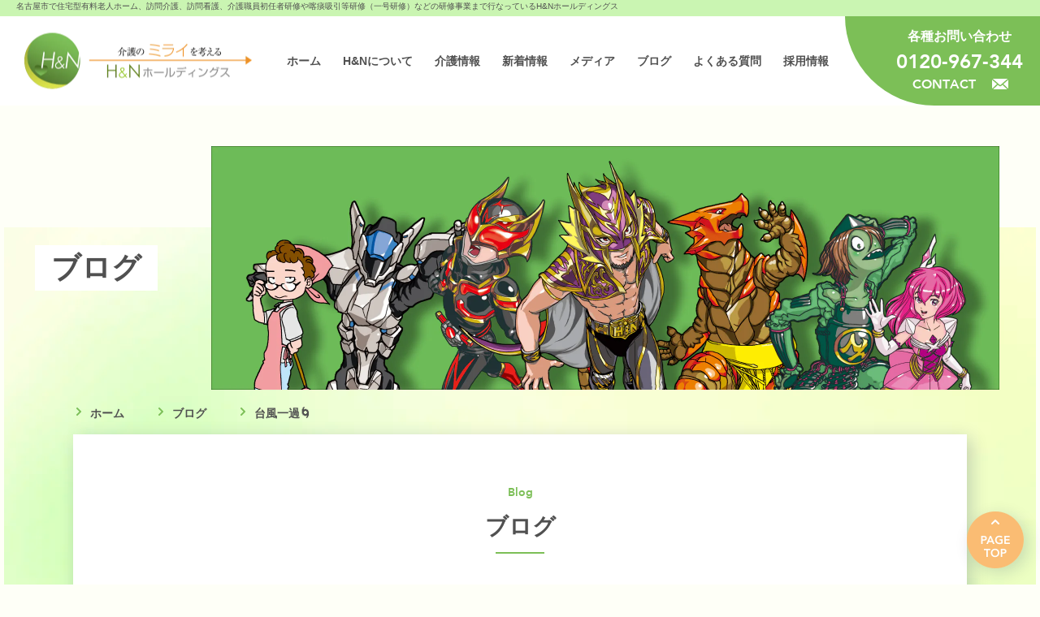

--- FILE ---
content_type: text/html; charset=UTF-8
request_url: https://hn-hd.com/blog/p63173/
body_size: 7432
content:
<!DOCTYPE html>
<html lang="ja">
<head>
<meta charset="utf-8">
<meta name="format-detection" content="telephone=no">
<meta http-equiv="X-UA-Compatible" content="IE=edge">
<meta name="viewport" content="width=device-width, initial-scale=1, maximum-scale=1, user-scalable=0"><script src="https://hn-hd.com/assets/js/ipad.min.js"></script>
<script>
if(isIpad()) document.querySelectorAll('meta[name="viewport"]')[0].setAttribute("content", "width=1280, shrink-to-fit=no");
</script>

<title>台風一過🌀</title>
<meta name="description" content="こんにちは、鳴海です(*^-^*)&nbsp;昨日の台風、被害はありまでんでしたか？幸い当施設では特に被害もなく過ぎ去りました。&nbsp;&nbsp;裏の木の葉がたくさん散っていたり、&nbsp;虫よけやカバーが外れて落ちていたくらいです">
<meta name="keywords" content="愛知県,名古屋市,名東区,住宅型有料老人ホーム,訪問看護,介護研修,喀痰吸引,介護スタッフ育成,求人,H&Nホールディングス,ハートオブリーフ,ジャパンホームケアスクール">

<!--facebook-->
<meta property="og:title" content="台風一過🌀">
<meta property="og:type" content="website">
<meta property="og:url" content="https://hn-hd.com/blog/p63173/">
<meta property="og:image" content="https://hn-hd.com/wp/wp-content/uploads/2023/08/20230815_160934-2-563x750.jpg">
<meta property="og:site_name" content="H&amp;Nホールディングス">
<meta property="og:description" content="こんにちは、鳴海です(*^-^*)&nbsp;昨日の台風、被害はありまでんでしたか？幸い当施設では特に被害もなく過ぎ去りました。&nbsp;&nbsp;裏の木の葉がたくさん散っていたり、&nbsp;虫よけやカバーが外れて落ちていたくらいです">
<meta property="fb:app_id" content="">
<!--/facebook-->

<!-- Twitter -->
<meta name="twitter:card" content="summary">
<meta name="twitter:url" content="https://hn-hd.com/blog/p63173/">
<meta name="twitter:title" content="台風一過🌀">
<meta name="twitter:description" content="こんにちは、鳴海です(*^-^*)&nbsp;昨日の台風、被害はありまでんでしたか？幸い当施設では特に被害もなく過ぎ去りました。&nbsp;&nbsp;裏の木の葉がたくさん散っていたり、&nbsp;虫よけやカバーが外れて落ちていたくらいです">
<meta name="twitter:image" content="https://hn-hd.com/wp/wp-content/uploads/2023/08/20230815_160934-2-563x750.jpg">
<meta name="twitter:site" content="H&amp;Nホールディングス">
<meta name="twitter:creator" content="H&amp;Nホールディングス">
<!-- /Twitter -->

<!--css-->
<link href="https://hn-hd.com/assets/css/style.min.css" rel="stylesheet" media="all">
<link href="https://hn-hd.com/assets/css/custom.css" rel="stylesheet" media="all">
<!--/css-->

<!-- Favicons, uncomment out when you get the project's favicon -->
<link rel="icon" href="https://hn-hd.com/wp/wp-content/themes/wp-templ/assets/img/common/icon/favicon.png" type="image/vnd.microsoft.icon">

<meta name='robots' content='max-image-preview:large' />
<style id='global-styles-inline-css' type='text/css'>
body{--wp--preset--color--black: #000000;--wp--preset--color--cyan-bluish-gray: #abb8c3;--wp--preset--color--white: #ffffff;--wp--preset--color--pale-pink: #f78da7;--wp--preset--color--vivid-red: #cf2e2e;--wp--preset--color--luminous-vivid-orange: #ff6900;--wp--preset--color--luminous-vivid-amber: #fcb900;--wp--preset--color--light-green-cyan: #7bdcb5;--wp--preset--color--vivid-green-cyan: #00d084;--wp--preset--color--pale-cyan-blue: #8ed1fc;--wp--preset--color--vivid-cyan-blue: #0693e3;--wp--preset--color--vivid-purple: #9b51e0;--wp--preset--gradient--vivid-cyan-blue-to-vivid-purple: linear-gradient(135deg,rgba(6,147,227,1) 0%,rgb(155,81,224) 100%);--wp--preset--gradient--light-green-cyan-to-vivid-green-cyan: linear-gradient(135deg,rgb(122,220,180) 0%,rgb(0,208,130) 100%);--wp--preset--gradient--luminous-vivid-amber-to-luminous-vivid-orange: linear-gradient(135deg,rgba(252,185,0,1) 0%,rgba(255,105,0,1) 100%);--wp--preset--gradient--luminous-vivid-orange-to-vivid-red: linear-gradient(135deg,rgba(255,105,0,1) 0%,rgb(207,46,46) 100%);--wp--preset--gradient--very-light-gray-to-cyan-bluish-gray: linear-gradient(135deg,rgb(238,238,238) 0%,rgb(169,184,195) 100%);--wp--preset--gradient--cool-to-warm-spectrum: linear-gradient(135deg,rgb(74,234,220) 0%,rgb(151,120,209) 20%,rgb(207,42,186) 40%,rgb(238,44,130) 60%,rgb(251,105,98) 80%,rgb(254,248,76) 100%);--wp--preset--gradient--blush-light-purple: linear-gradient(135deg,rgb(255,206,236) 0%,rgb(152,150,240) 100%);--wp--preset--gradient--blush-bordeaux: linear-gradient(135deg,rgb(254,205,165) 0%,rgb(254,45,45) 50%,rgb(107,0,62) 100%);--wp--preset--gradient--luminous-dusk: linear-gradient(135deg,rgb(255,203,112) 0%,rgb(199,81,192) 50%,rgb(65,88,208) 100%);--wp--preset--gradient--pale-ocean: linear-gradient(135deg,rgb(255,245,203) 0%,rgb(182,227,212) 50%,rgb(51,167,181) 100%);--wp--preset--gradient--electric-grass: linear-gradient(135deg,rgb(202,248,128) 0%,rgb(113,206,126) 100%);--wp--preset--gradient--midnight: linear-gradient(135deg,rgb(2,3,129) 0%,rgb(40,116,252) 100%);--wp--preset--duotone--dark-grayscale: url('#wp-duotone-dark-grayscale');--wp--preset--duotone--grayscale: url('#wp-duotone-grayscale');--wp--preset--duotone--purple-yellow: url('#wp-duotone-purple-yellow');--wp--preset--duotone--blue-red: url('#wp-duotone-blue-red');--wp--preset--duotone--midnight: url('#wp-duotone-midnight');--wp--preset--duotone--magenta-yellow: url('#wp-duotone-magenta-yellow');--wp--preset--duotone--purple-green: url('#wp-duotone-purple-green');--wp--preset--duotone--blue-orange: url('#wp-duotone-blue-orange');--wp--preset--font-size--small: 13px;--wp--preset--font-size--medium: 20px;--wp--preset--font-size--large: 36px;--wp--preset--font-size--x-large: 42px;}.has-black-color{color: var(--wp--preset--color--black) !important;}.has-cyan-bluish-gray-color{color: var(--wp--preset--color--cyan-bluish-gray) !important;}.has-white-color{color: var(--wp--preset--color--white) !important;}.has-pale-pink-color{color: var(--wp--preset--color--pale-pink) !important;}.has-vivid-red-color{color: var(--wp--preset--color--vivid-red) !important;}.has-luminous-vivid-orange-color{color: var(--wp--preset--color--luminous-vivid-orange) !important;}.has-luminous-vivid-amber-color{color: var(--wp--preset--color--luminous-vivid-amber) !important;}.has-light-green-cyan-color{color: var(--wp--preset--color--light-green-cyan) !important;}.has-vivid-green-cyan-color{color: var(--wp--preset--color--vivid-green-cyan) !important;}.has-pale-cyan-blue-color{color: var(--wp--preset--color--pale-cyan-blue) !important;}.has-vivid-cyan-blue-color{color: var(--wp--preset--color--vivid-cyan-blue) !important;}.has-vivid-purple-color{color: var(--wp--preset--color--vivid-purple) !important;}.has-black-background-color{background-color: var(--wp--preset--color--black) !important;}.has-cyan-bluish-gray-background-color{background-color: var(--wp--preset--color--cyan-bluish-gray) !important;}.has-white-background-color{background-color: var(--wp--preset--color--white) !important;}.has-pale-pink-background-color{background-color: var(--wp--preset--color--pale-pink) !important;}.has-vivid-red-background-color{background-color: var(--wp--preset--color--vivid-red) !important;}.has-luminous-vivid-orange-background-color{background-color: var(--wp--preset--color--luminous-vivid-orange) !important;}.has-luminous-vivid-amber-background-color{background-color: var(--wp--preset--color--luminous-vivid-amber) !important;}.has-light-green-cyan-background-color{background-color: var(--wp--preset--color--light-green-cyan) !important;}.has-vivid-green-cyan-background-color{background-color: var(--wp--preset--color--vivid-green-cyan) !important;}.has-pale-cyan-blue-background-color{background-color: var(--wp--preset--color--pale-cyan-blue) !important;}.has-vivid-cyan-blue-background-color{background-color: var(--wp--preset--color--vivid-cyan-blue) !important;}.has-vivid-purple-background-color{background-color: var(--wp--preset--color--vivid-purple) !important;}.has-black-border-color{border-color: var(--wp--preset--color--black) !important;}.has-cyan-bluish-gray-border-color{border-color: var(--wp--preset--color--cyan-bluish-gray) !important;}.has-white-border-color{border-color: var(--wp--preset--color--white) !important;}.has-pale-pink-border-color{border-color: var(--wp--preset--color--pale-pink) !important;}.has-vivid-red-border-color{border-color: var(--wp--preset--color--vivid-red) !important;}.has-luminous-vivid-orange-border-color{border-color: var(--wp--preset--color--luminous-vivid-orange) !important;}.has-luminous-vivid-amber-border-color{border-color: var(--wp--preset--color--luminous-vivid-amber) !important;}.has-light-green-cyan-border-color{border-color: var(--wp--preset--color--light-green-cyan) !important;}.has-vivid-green-cyan-border-color{border-color: var(--wp--preset--color--vivid-green-cyan) !important;}.has-pale-cyan-blue-border-color{border-color: var(--wp--preset--color--pale-cyan-blue) !important;}.has-vivid-cyan-blue-border-color{border-color: var(--wp--preset--color--vivid-cyan-blue) !important;}.has-vivid-purple-border-color{border-color: var(--wp--preset--color--vivid-purple) !important;}.has-vivid-cyan-blue-to-vivid-purple-gradient-background{background: var(--wp--preset--gradient--vivid-cyan-blue-to-vivid-purple) !important;}.has-light-green-cyan-to-vivid-green-cyan-gradient-background{background: var(--wp--preset--gradient--light-green-cyan-to-vivid-green-cyan) !important;}.has-luminous-vivid-amber-to-luminous-vivid-orange-gradient-background{background: var(--wp--preset--gradient--luminous-vivid-amber-to-luminous-vivid-orange) !important;}.has-luminous-vivid-orange-to-vivid-red-gradient-background{background: var(--wp--preset--gradient--luminous-vivid-orange-to-vivid-red) !important;}.has-very-light-gray-to-cyan-bluish-gray-gradient-background{background: var(--wp--preset--gradient--very-light-gray-to-cyan-bluish-gray) !important;}.has-cool-to-warm-spectrum-gradient-background{background: var(--wp--preset--gradient--cool-to-warm-spectrum) !important;}.has-blush-light-purple-gradient-background{background: var(--wp--preset--gradient--blush-light-purple) !important;}.has-blush-bordeaux-gradient-background{background: var(--wp--preset--gradient--blush-bordeaux) !important;}.has-luminous-dusk-gradient-background{background: var(--wp--preset--gradient--luminous-dusk) !important;}.has-pale-ocean-gradient-background{background: var(--wp--preset--gradient--pale-ocean) !important;}.has-electric-grass-gradient-background{background: var(--wp--preset--gradient--electric-grass) !important;}.has-midnight-gradient-background{background: var(--wp--preset--gradient--midnight) !important;}.has-small-font-size{font-size: var(--wp--preset--font-size--small) !important;}.has-medium-font-size{font-size: var(--wp--preset--font-size--medium) !important;}.has-large-font-size{font-size: var(--wp--preset--font-size--large) !important;}.has-x-large-font-size{font-size: var(--wp--preset--font-size--x-large) !important;}
</style>
<link rel='stylesheet' id='wp-pagenavi-css'  href='https://hn-hd.com/wp/wp-content/plugins/wp-pagenavi/pagenavi-css.css?ver=2.70' type='text/css' media='all' />
<link rel="canonical" href="https://hn-hd.com/blog/p63173/" />
<link rel="alternate" type="application/json+oembed" href="https://hn-hd.com/wp-json/oembed/1.0/embed?url=https%3A%2F%2Fhn-hd.com%2Fblog%2Fp63173%2F" />
<link rel="alternate" type="text/xml+oembed" href="https://hn-hd.com/wp-json/oembed/1.0/embed?url=https%3A%2F%2Fhn-hd.com%2Fblog%2Fp63173%2F&#038;format=xml" />
    <script type="text/javascript">
        function nxsPostToFav(obj){ obj.preventDefault;
            var k = obj.target.split("-"); var nt = k[0]; var ii = k[1];  var pid = k[2];
            var data = {  action:'nxs_snap_aj', nxsact: 'manPost', nt:nt, id: pid, nid: ii, et_load_builder_modules:1, _wpnonce: '5b1bb14f82'};
            jQuery('#nxsFavNoticeCnt').html('<p> Posting... </p>'); jQuery('#nxsFavNotice').modal({ fadeDuration: 50 });
            jQuery.post('https://hn-hd.com/wp/wp-admin/admin-ajax.php', data, function(response) { if (response=='') response = 'Message Posted';
                jQuery('#nxsFavNoticeCnt').html('<p> ' + response + '</p>' +'<input type="button"  onclick="jQuery.modal.close();" class="bClose" value="Close" />');
            });
        }
    </script><link rel="icon" href="https://hn-hd.com/wp/wp-content/uploads/2022/06/cropped-favicon-32x32.png" sizes="32x32" />
<link rel="icon" href="https://hn-hd.com/wp/wp-content/uploads/2022/06/cropped-favicon-192x192.png" sizes="192x192" />
<link rel="apple-touch-icon" href="https://hn-hd.com/wp/wp-content/uploads/2022/06/cropped-favicon-180x180.png" />
<meta name="msapplication-TileImage" content="https://hn-hd.com/wp/wp-content/uploads/2022/06/cropped-favicon-270x270.png" />
<!-- ## NXS/OG ## --><!-- ## NXSOGTAGS ## --><!-- ## NXS/OG ## -->
<link rel="stylesheet" href="https://hn-hd.com/assets/css/page/blog.min.css">
</head>

<body id="blog" class="blog single">
  <!-- Google Tag Manager -->
<!-- End Google Tag Manager -->
<header class="header">
  <h1>名古屋市で住宅型有料老人ホーム、訪問介護、訪問看護、介護職員初任者研修や喀痰吸引等研修（一号研修）などの研修事業まで行なっているH&Nホールディングス</h1>
  <div class="inHeader">
    <p id="logo"><a href="https://hn-hd.com/"><img width="280" height="69" src="https://hn-hd.com/wp/wp-content/themes/wp-templ/assets/img/common/logo.png" alt="H&Nホールディングス"></a></p>
    <p class="hamberger"><span class="ham"> </span><span class="ber"> </span><span class="ger"> </span></p>
    <div class="layerMenu">
      <div class="inLayer">
        <div class="inLayer__wrap">
          <div class="inLayer__head">
            <p id="logo2"><a href="https://hn-hd.com/"><img width="280" height="69" src="https://hn-hd.com/wp/wp-content/themes/wp-templ/assets/img/common/logo.png" alt="H&Nホールディングス"></a></p>
            <p class="hamberger active"><span class="ham"> </span><span class="ber"> </span><span class="ger"> </span></p>
          </div>
          <ul class="gNavi">
            <li class="gHome"><a href="https://hn-hd.com/"><span>ホーム</span></a></li>
            <li data-id="#about" class="gAbout hasSub"><a href="#"><span>H&Nについて</span></a><em class="plus"> </em>
              <div class="navSub">
                <div class="gWrap__wrap">
                  <div class="left_content">
                    <img width="680" height="310" src="https://hn-hd.com/wp/wp-content/themes/wp-templ/assets/img/common/other/nav_img01.jpg" alt="H&Nホールディングスについて">
                  </div>
                  <div class="right_content">
                    <div class="right_wrap">
                      <h3 class="cm-ttl01 ttlsubhead left">
                        <span class="en">About us</span>
                        <span class="jp">H&Nホールディングスについて</span>
                      </h3>
                      <ul>
                        <li><a href="https://hn-hd.com/company/greeting/">代表あいさつ</a></li>
                        <li><a href="https://hn-hd.com/company/">会社概要・沿革</a></li>
                        <li><a href="https://hn-hd.com/business/">事業概要・施設案内</a></li>
                      </ul>
                    </div>
                  </div>
                </div>
              </div>
            </li>
            <li class="gCare"><a href="https://hn-hd.com/information/"><span>介護情報</span></a></li>
            <li class="gWhat"><a href="https://hn-hd.com/topics/"><span>新着情報</span></a></li>
            <li class="gMedia"><a href="https://hn-hd.com/media/"><span>メディア</span></a></li>
            <li class="gBlog"><a href="https://hn-hd.com/blog"><span>ブログ</span></a></li>
            <li class="gAQ"><a href="https://hn-hd.com/faq/"><span>よくある質問</span></a></li>
            <li data-id="#intell" class="gIntell hasSub"><a href="#"><span>採用情報</span></a><em class="plus"> </em>
              <div class="navSub">
                <div class="gWrap__wrap">
                  <div class="left_content">
                    <img width="680" height="310" src="https://hn-hd.com/wp/wp-content/themes/wp-templ/assets/img/common/other/nav_img02.jpg" alt="採用情報">
                  </div>
                  <div class="right_content">
                    <div class="right_wrap">
                      <h3 class="cm-ttl01 ttlsubhead left">
                        <span class="en">Recruit</span>
                        <span class="jp">採用情報</span>
                      </h3>
                      <ul>
                        <li><a href="https://hn-hd.com/recruit/">採用メッセージ</a></li>
                        <li><a href="https://hn-hd.com/recruit/heartoleaf/">介護職員募集要項</a></li>
                        <li><a href="https://hn-hd.com/recruit/nurse/">看護師募集要項</a></li>
                        <li><a href="https://hn-hd.com/recruit/clerk/">施設事務員募集要項</a></li>
                        <li><a href="https://hn-hd.com/recruit/cooking/">厨房調理スタッフ募集要項</a></li>
                        <li><a href="https://hn-hd.com/recruit/cleaning/">清掃スタッフ募集要項</a></li>
                        <li><a href="https://hn-hd.com/entry/">採用エントリー</a></li>
                      </ul>
                    </div>
                  </div>
                </div>
              </div>
            </li>
            <li class="gSiteMap sp-9"><a href="https://hn-hd.com/sitemap/"><span>サイトマップ</span></a></li>
            <li class="gPolicy sp-9"><a href="https://hn-hd.com/privacy/"><span>プライバシーポリシー</span></a></li>
            <li class="gContact pc-9">
              <p class="ttl">各種お問い合わせ</p>
              <a class="tel" href="tel:0120-967-344">0120-967-344</a>
              <a class="contact" href="https://hn-hd.com/contact/">CONTACT <img width="20" height="1" src="https://hn-hd.com/wp/wp-content/themes/wp-templ/assets/img/common/icon/ico_contact.svg" alt="各種お問い合わせ"></a>
            </li>
            <li class="ct-sp sp-9">
              <a href="https://hn-hd.com/contact/" class="link-ct">
                <span>メールでのお問い合わせ</span>
              </a>
            </li>
            <li class="ct-sp sp-9">
              <div class="wrap">
                <span class="tag">電話番号</span>
                <a href="tel:0120-967-344" class="tel">0120-967-344</a>
                <span class="time">9:00〜18:00（土日・祝日休み）</span>
              </div>
            </li>
          </ul>
        </div>
      </div>
    </div>
  </div>
</header>  <main id="wrap">
    <div class="cm-heading">
      <div class="inner">
        <p class="photo" rel="js-lazy" data-bg="https://hn-hd.com/wp/wp-content/themes/wp-templ/assets/img/blog/mv.jpg" data-bgsp="https://hn-hd.com/wp/wp-content/themes/wp-templ/assets/img/blog/mv_sp.jpg">
          <img src="[data-uri]" alt="ブログ">
        </p>
        <div class="info">
          <h1 class="ttl">
            <span>ブログ</span>
          </h1>
        </div>
      </div>
    </div>
    <div class="breadcrumb">
      <ul>
        <li><a href="https://hn-hd.com/">ホーム</a></li>
        <li><a href="https://hn-hd.com/blog/">ブログ</a></li>
        <li><a href="#">台風一過🌀</a></li>
      </ul>
    </div>

    <div class="sec01">
      <div class="cm-box cm-cms">
        <div class="inner">
          <h2 class="cm-ttl01">
            <span class="en">Blog</span>
            <span class="jp">ブログ</span>
          </h2>
          <div class="cm-flex">
            <div class="left">
              <div class="cm-sg-ttl">
                <p class="sg-date">2023.08.16</p>
                                <p class="sg-cate">
                  <span style="background-color: ;">鳴海</span>
                </p>
                              </div>
              <p class="sg-ttl">台風一過🌀</p>
              <div class="cmsContent">
                <p>こんにちは、鳴海です(*^-^*)</p>
<p>&nbsp;</p>
<p>昨日の台風、被害はありまでんでしたか？</p>
<p>幸い当施設では特に被害もなく過ぎ去りました。</p>
<p>&nbsp;</p>
<p>&nbsp;</p>
<p>裏の木の葉がたくさん散っていたり、</p>
<p><img loading="lazy" class="alignnone size-medium wp-image-63174" src="https://hn-hd.com/wp/wp-content/uploads/2023/08/20230815_160934-2-563x750.jpg" alt="" width="563" height="750" srcset="https://hn-hd.com/wp/wp-content/uploads/2023/08/20230815_160934-2-563x750.jpg 563w, https://hn-hd.com/wp/wp-content/uploads/2023/08/20230815_160934-2-768x1024.jpg 768w, https://hn-hd.com/wp/wp-content/uploads/2023/08/20230815_160934-2-225x300.jpg 225w, https://hn-hd.com/wp/wp-content/uploads/2023/08/20230815_160934-2-1152x1536.jpg 1152w, https://hn-hd.com/wp/wp-content/uploads/2023/08/20230815_160934-2-1536x2048.jpg 1536w, https://hn-hd.com/wp/wp-content/uploads/2023/08/20230815_160934-2-scaled.jpg 1920w" sizes="(max-width: 563px) 100vw, 563px" /></p>
<p>&nbsp;</p>
<p>虫よけやカバーが外れて落ちていたくらいです。</p>
<p><img loading="lazy" class="alignnone size-medium wp-image-63175" src="https://hn-hd.com/wp/wp-content/uploads/2023/08/20230815_160906-563x750.jpg" alt="" width="563" height="750" srcset="https://hn-hd.com/wp/wp-content/uploads/2023/08/20230815_160906-563x750.jpg 563w, https://hn-hd.com/wp/wp-content/uploads/2023/08/20230815_160906-768x1024.jpg 768w, https://hn-hd.com/wp/wp-content/uploads/2023/08/20230815_160906-225x300.jpg 225w, https://hn-hd.com/wp/wp-content/uploads/2023/08/20230815_160906-1152x1536.jpg 1152w, https://hn-hd.com/wp/wp-content/uploads/2023/08/20230815_160906-1536x2048.jpg 1536w, https://hn-hd.com/wp/wp-content/uploads/2023/08/20230815_160906-scaled.jpg 1920w" sizes="(max-width: 563px) 100vw, 563px" /></p>
<p>&nbsp;</p>
<p>&nbsp;</p>
<p>Ⅰ号棟のH様は、心配そうにニュースを観ておられました。</p>
<p><img loading="lazy" class="alignnone size-medium wp-image-63176" src="https://hn-hd.com/wp/wp-content/uploads/2023/08/20230815_161108-563x750.jpg" alt="" width="563" height="750" srcset="https://hn-hd.com/wp/wp-content/uploads/2023/08/20230815_161108-563x750.jpg 563w, https://hn-hd.com/wp/wp-content/uploads/2023/08/20230815_161108-768x1024.jpg 768w, https://hn-hd.com/wp/wp-content/uploads/2023/08/20230815_161108-225x300.jpg 225w, https://hn-hd.com/wp/wp-content/uploads/2023/08/20230815_161108-1152x1536.jpg 1152w, https://hn-hd.com/wp/wp-content/uploads/2023/08/20230815_161108-1536x2048.jpg 1536w, https://hn-hd.com/wp/wp-content/uploads/2023/08/20230815_161108-scaled.jpg 1920w" sizes="(max-width: 563px) 100vw, 563px" /></p>
<p>被害のあった地域の方々にお見舞い申し上げます。</p>
<p>&nbsp;</p>
<p>&nbsp;</p>
<p>昨日は終戦の日でもありました。</p>
<p>静かに想いを馳せ、今ある幸せに感謝したいですね。</p>
<p>&nbsp;</p>
<p>&nbsp;</p>
<p>＃H&amp;N鳴海</p>
<p>&nbsp;</p>
              </div>

                              <div class="cm-nextprev">
                  <a href="https://hn-hd.com/blog/" class="btn">一覧へ戻る</a>
                                      <div class="nextprev">
                                              <a href="https://hn-hd.com/blog/p63180/" class="prev"></a>
                      
                                              <a href="https://hn-hd.com/blog/p63168/" class="next"></a>
                      
                    </div>
                                  </div>
            </div>
          <div class="right">
                          <div class="item cat">
                <h3 class="sttl">カテゴリ</h3>
                <ul class="lst-sidebar">
                                      <li><a href="https://hn-hd.com/blog-cat/ceo/">ズバッと一言</a></li>
                                      <li><a href="https://hn-hd.com/blog-cat/shinmeicho/">神明町</a></li>
                                      <li><a href="https://hn-hd.com/blog-cat/narumi/">鳴海</a></li>
                                      <li><a href="https://hn-hd.com/blog-cat/kaede/">名東</a></li>
                                      <li><a href="https://hn-hd.com/blog-cat/other/">その他</a></li>
                                      <li><a href="https://hn-hd.com/blog-cat/houjien/">宝慈苑</a></li>
                                  </ul>
              </div>
                        <div class="item">
              <h3 class="sttl">アーカイブ</h3>
              <ul class="lst-sidebar">
                <li id="year2015"><a href="javascript:void(0);" class="dropdown js-dropdown">2015年 </a><ul class="submenu js-submenu"><li><a href="https://hn-hd.com/blog/2015/10">10月 </a></li><li><a href="https://hn-hd.com/blog/2015/11">11月 </a></li><li><a href="https://hn-hd.com/blog/2015/12">12月 </a></li></ul></li><li id="year2016"><a href="javascript:void(0);" class="dropdown js-dropdown">2016年 </a><ul class="submenu js-submenu"><li><a href="https://hn-hd.com/blog/2016/1">1月 </a></li><li><a href="https://hn-hd.com/blog/2016/2">2月 </a></li><li><a href="https://hn-hd.com/blog/2016/3">3月 </a></li><li><a href="https://hn-hd.com/blog/2016/4">4月 </a></li><li><a href="https://hn-hd.com/blog/2016/6">6月 </a></li><li><a href="https://hn-hd.com/blog/2016/7">7月 </a></li><li><a href="https://hn-hd.com/blog/2016/8">8月 </a></li></ul></li><li id="year2017"><a href="javascript:void(0);" class="dropdown js-dropdown">2017年 </a><ul class="submenu js-submenu"><li><a href="https://hn-hd.com/blog/2017/1">1月 </a></li><li><a href="https://hn-hd.com/blog/2017/3">3月 </a></li><li><a href="https://hn-hd.com/blog/2017/4">4月 </a></li></ul></li><li id="year2018"><a href="javascript:void(0);" class="dropdown js-dropdown">2018年 </a><ul class="submenu js-submenu"><li><a href="https://hn-hd.com/blog/2018/4">4月 </a></li><li><a href="https://hn-hd.com/blog/2018/5">5月 </a></li><li><a href="https://hn-hd.com/blog/2018/7">7月 </a></li><li><a href="https://hn-hd.com/blog/2018/10">10月 </a></li></ul></li><li id="year2019"><a href="javascript:void(0);" class="dropdown js-dropdown">2019年 </a><ul class="submenu js-submenu"><li><a href="https://hn-hd.com/blog/2019/2">2月 </a></li><li><a href="https://hn-hd.com/blog/2019/9">9月 </a></li></ul></li><li id="year2020"><a href="javascript:void(0);" class="dropdown js-dropdown">2020年 </a><ul class="submenu js-submenu"><li><a href="https://hn-hd.com/blog/2020/3">3月 </a></li><li><a href="https://hn-hd.com/blog/2020/4">4月 </a></li></ul></li><li id="year2021"><a href="javascript:void(0);" class="dropdown js-dropdown">2021年 </a><ul class="submenu js-submenu"><li><a href="https://hn-hd.com/blog/2021/1">1月 </a></li><li><a href="https://hn-hd.com/blog/2021/2">2月 </a></li><li><a href="https://hn-hd.com/blog/2021/3">3月 </a></li><li><a href="https://hn-hd.com/blog/2021/4">4月 </a></li><li><a href="https://hn-hd.com/blog/2021/5">5月 </a></li><li><a href="https://hn-hd.com/blog/2021/6">6月 </a></li><li><a href="https://hn-hd.com/blog/2021/7">7月 </a></li><li><a href="https://hn-hd.com/blog/2021/8">8月 </a></li><li><a href="https://hn-hd.com/blog/2021/9">9月 </a></li><li><a href="https://hn-hd.com/blog/2021/10">10月 </a></li><li><a href="https://hn-hd.com/blog/2021/11">11月 </a></li><li><a href="https://hn-hd.com/blog/2021/12">12月 </a></li></ul></li><li id="year2022"><a href="javascript:void(0);" class="dropdown js-dropdown">2022年 </a><ul class="submenu js-submenu"><li><a href="https://hn-hd.com/blog/2022/1">1月 </a></li><li><a href="https://hn-hd.com/blog/2022/2">2月 </a></li><li><a href="https://hn-hd.com/blog/2022/3">3月 </a></li><li><a href="https://hn-hd.com/blog/2022/4">4月 </a></li><li><a href="https://hn-hd.com/blog/2022/5">5月 </a></li><li><a href="https://hn-hd.com/blog/2022/6">6月 </a></li><li><a href="https://hn-hd.com/blog/2022/7">7月 </a></li><li><a href="https://hn-hd.com/blog/2022/8">8月 </a></li><li><a href="https://hn-hd.com/blog/2022/9">9月 </a></li><li><a href="https://hn-hd.com/blog/2022/10">10月 </a></li><li><a href="https://hn-hd.com/blog/2022/11">11月 </a></li><li><a href="https://hn-hd.com/blog/2022/12">12月 </a></li></ul></li><li id="year2023"><a href="javascript:void(0);" class="dropdown js-dropdown">2023年 </a><ul class="submenu js-submenu"><li><a href="https://hn-hd.com/blog/2023/1">1月 </a></li><li><a href="https://hn-hd.com/blog/2023/2">2月 </a></li><li><a href="https://hn-hd.com/blog/2023/3">3月 </a></li><li><a href="https://hn-hd.com/blog/2023/4">4月 </a></li><li><a href="https://hn-hd.com/blog/2023/5">5月 </a></li><li><a href="https://hn-hd.com/blog/2023/6">6月 </a></li><li><a href="https://hn-hd.com/blog/2023/7">7月 </a></li><li><a href="https://hn-hd.com/blog/2023/8">8月 </a></li><li><a href="https://hn-hd.com/blog/2023/9">9月 </a></li><li><a href="https://hn-hd.com/blog/2023/10">10月 </a></li><li><a href="https://hn-hd.com/blog/2023/11">11月 </a></li><li><a href="https://hn-hd.com/blog/2023/12">12月 </a></li></ul></li><li id="year2024"><a href="javascript:void(0);" class="dropdown js-dropdown">2024年 </a><ul class="submenu js-submenu"><li><a href="https://hn-hd.com/blog/2024/1">1月 </a></li><li><a href="https://hn-hd.com/blog/2024/2">2月 </a></li><li><a href="https://hn-hd.com/blog/2024/3">3月 </a></li><li><a href="https://hn-hd.com/blog/2024/4">4月 </a></li><li><a href="https://hn-hd.com/blog/2024/5">5月 </a></li><li><a href="https://hn-hd.com/blog/2024/6">6月 </a></li><li><a href="https://hn-hd.com/blog/2024/7">7月 </a></li><li><a href="https://hn-hd.com/blog/2024/8">8月 </a></li><li><a href="https://hn-hd.com/blog/2024/9">9月 </a></li><li><a href="https://hn-hd.com/blog/2024/10">10月 </a></li><li><a href="https://hn-hd.com/blog/2024/11">11月 </a></li><li><a href="https://hn-hd.com/blog/2024/12">12月 </a></li></ul></li><li id="year2025"><a href="javascript:void(0);" class="dropdown js-dropdown">2025年 </a><ul class="submenu js-submenu"><li><a href="https://hn-hd.com/blog/2025/1">1月 </a></li><li><a href="https://hn-hd.com/blog/2025/2">2月 </a></li><li><a href="https://hn-hd.com/blog/2025/3">3月 </a></li><li><a href="https://hn-hd.com/blog/2025/4">4月 </a></li><li><a href="https://hn-hd.com/blog/2025/5">5月 </a></li><li><a href="https://hn-hd.com/blog/2025/6">6月 </a></li><li><a href="https://hn-hd.com/blog/2025/7">7月 </a></li><li><a href="https://hn-hd.com/blog/2025/8">8月 </a></li><li><a href="https://hn-hd.com/blog/2025/9">9月 </a></li><li><a href="https://hn-hd.com/blog/2025/10">10月 </a></li><li><a href="https://hn-hd.com/blog/2025/11">11月 </a></li><li><a href="https://hn-hd.com/blog/2025/12">12月 </a></li></ul></li><li id="year2026"><a href="javascript:void(0);" class="dropdown js-dropdown">2026年 </a><ul class="submenu js-submenu"><li><a href="https://hn-hd.com/blog/2026/1">1月 </a></li></ul></li>              </ul>
            </div>
          </div>
          </div>
        </div>
      </div>
    </div>

  </main>
  <footer id="footer">

  <div class="ft__ads">

    <h2 class="cm-ttl01">
      <span class="jp">こちらもチェック</span>
    </h2>
    <a href="https://japan.hn-hd.com/course3.html" class="other-page-link" target="_blank">
      <div class="image">
        <img loading="lazy" src="https://hn-hd.com/wp/wp-content/themes/wp-templ/assets/img/top/banner_school.jpg" alt="">
      </div>
    </a>

    <h2 class="cm-ttl01">
      <span class="en">Link</span>
      <span class="jp">関連リンク</span>
    </h2>
    <div class="bnr_wrap">
      <ul class="ft__list">
        <li><a href="https://naruto-beya.com/"><img loading="lazy" width="384" height="100" src="https://hn-hd.com/wp/wp-content/themes/wp-templ/assets/img/common/icon/ico_bnr_img01.jpg" alt="関連リンク"></a></li>
        <li><a href="https://hn-hd.com/media/"><img loading="lazy" width="384" height="100" src="https://hn-hd.com/wp/wp-content/themes/wp-templ/assets/img/common/icon/ico_bnr_img02.jpg" alt="関連リンク"></a></li>

        <li><a href="https://kinsanclinic.jp/"><img loading="lazy" width="384" height="100" src="https://hn-hd.com/wp/wp-content/themes/wp-templ/assets/img/common/icon/ico_bnr_img03.jpg" alt="関連リンク"></a></li>
		  <li><a href="https://www.youtube.com/channel/UCD3Z_P_3Ur3IlajQS2TqXow"><img loading="lazy" width="384" height="100" src="https://hn-hd.com/wp/wp-content/themes/wp-templ/assets/img/common/icon/ico_bnr_img04.jpg" alt="関連リンク"></a></li>
		   <li><a href="https://www.youtube.com/channel/UClMgxD0LI0eANSJOEZ5CD6w"><img loading="lazy" width="384" height="100" src="https://hn-hd.com/wp/wp-content/themes/wp-templ/assets/img/common/icon/ico_bnr_img05.jpg" alt="関連リンク"></a></li>
       <li><a href="https://www.youtube.com/@kinsanclinic"><img loading="lazy" width="384" height="100" src="https://hn-hd.com/wp/wp-content/themes/wp-templ/assets/img/common/icon/ico_bnr_img06.jpg" alt="関連リンク"></a></li>
		  <li><a href="https://heat-up.biz/"><img loading="lazy" width="384" height="100" src="https://hn-hd.com/wp/wp-content/themes/wp-templ/assets/img/common/icon/ico_bnr_img07.jpg" alt="関連リンク"></a></li>


      </ul>

    </div>
    <ul class="block-ct">
      <li>
        <h4 class="ttl">メールでのお問い合わせ</h4>
        <p class="txt">介護・福祉に関するご質問等、<br>お気軽にお問い合わせください。</p>
        <a href="https://hn-hd.com/contact/" class="link-ct">
          <span>メールでのお問い合わせ</span>
        </a>
      </li>
      <li>
        <span class="tag">電話番号</span>
        <a href="tel:0120-967-344" class="tel">0120-967-344</a>
        <span class="time">9:00〜18:00（土日・祝日休み）</span>
      </li>
    </ul>
  </div>
  <div class="footerInner__wrap" id="btnfix">
    <div class="footerInner clearfix">
      <div class="col4">
        <p class="text1"><a href="https://hn-hd.com/" rel="https://hn-hd.com/"><img src="https://hn-hd.com/wp/wp-content/themes/wp-templ/assets/img/common/logo.png" width="280" height="69" alt="H&Nホールディングス"></a></p>
        <p class="text2">株式会社 H&Nホールディングス</p>
        <p class="text3">〒461-0005<br>
			名古屋市東区東桜1丁目9-26<br class="SP">IKKOパーク栄ビル6階<br class="PC">
          <span class="PC">052-756-0040</span>
        </p>
      </div>
      <ul class="col1 PC">
        <li><a href="https://hn-hd.com/">ホーム</a></li>
        <li><a href="https://hn-hd.com/company/greeting/">代表あいさつ</a></li>
        <li><a href="https://hn-hd.com/company/">会社概要・沿革</a></li>
        <li><a href="https://hn-hd.com/business/">事業概要・施設案内</a></li>
        <li><a href="https://hn-hd.com/information/">介護情報</a></li>
      </ul>
      <ul class="col2 PC">
        <li><a href="https://hn-hd.com/faq/">よくある質問</a></li>
        <li><a href="https://hn-hd.com/blog">ブログ</a></li>
        <li><a href="https://hn-hd.com/topics/">新着情報</a></li>
        <li><a href="https://hn-hd.com/media/">メディア</a></li>
        <li><a href="https://hn-hd.com/recruit/">採用メッセージ</a></li>
        <li><a href="https://hn-hd.com/entry/">採用エントリー</a></li>
      </ul>
      <ul class="col3 PC">
        <li><a href="https://hn-hd.com/recruit/heartoleaf/">介護職員募集要項</a></li>
        <li><a href="https://hn-hd.com/recruit/nurse/">看護師募集要項</a></li>
        <li><a href="https://hn-hd.com/recruit/clerk/">施設事務員募集要項</a></li>
        <li><a href="https://hn-hd.com/recruit/cooking/">厨房調理スタッフ募集要項</a></li>
        <li><a href="https://hn-hd.com/recruit/cleaning/">清掃スタッフ募集要項</a></li>
      </ul>
    </div>
    <div class="socials">
      <button class="js-gotop btn-scrolltop">
        <img width="70" height="70" src="https://hn-hd.com/wp/wp-content/themes/wp-templ/assets/img/common/other/btn_top_img.png" alt="pagetop">
      </button>
      <ul class="socials__list">
        <li><a href="https://www.youtube.com/channel/UCrefgag_qlMNH2DMuwLSmrA"><img width="30" height="30" src="https://hn-hd.com/wp/wp-content/themes/wp-templ/assets/img/common/icon/ico_ytb.svg" alt="youtube"></a></li>
        <li><a href="https://twitter.com/hnhd123?ref_src=twsrc%5Etfw%7Ctwcamp%5Eembeddedtimeline%7Ctwterm%5Eprofile%3Ahnhd123%7Ctwgr%[base64]%3D%3D&ref_url=https%3A%2F%2Fhn-hd.com%2F"><img width="30" height="30" src="https://hn-hd.com/wp/wp-content/themes/wp-templ/assets/img/common/icon/ico_tw.svg" alt="twitter"></a></li>
      </ul>
      <ul class="link PC">
        <li><a href="https://hn-hd.com/sitemap/">サイトマップ</a></li>
        <li><a href="https://hn-hd.com/privacy/">プライバシーポリシー</a></li>
      </ul>
    </div>
    <div class="copyright"><span>Copyright © H&N Holdings. All Right Reserved.</span></div>
  </div>
</footer>

<script src="https://hn-hd.com/assets/js/common.min.js"></script>
</body>

</html>

--- FILE ---
content_type: text/css
request_url: https://hn-hd.com/assets/css/style.min.css
body_size: 10042
content:
@font-face{font-family:"Avenir-Heavy";src:url("/wp/wp-content/themes/wp-templ/assets/fonts/Avenir-Heavy.eot");src:url("/wp/wp-content/themes/wp-templ/assets/fonts/Avenir-Heavy.eot?#iefix") format("embedded-opentype"),url("/wp/wp-content/themes/wp-templ/assets/fonts/Avenir-Heavy.woff") format("woff"),url("/wp/wp-content/themes/wp-templ/assets/fonts/Avenir-Heavy.ttf") format("truetype"),url("/wp/wp-content/themes/wp-templ/assets/fonts/Avenir-Heavy.svg#Avenir-Heavy") format("svg");font-weight:normal;font-style:normal}.clearfix:after{content:"";display:block;clear:both;height:0;visibility:hidden;line-height:0}.clearfix{display:inline-block}* html .clearfix{height:1%}.clearfix{display:block}p{margin:0;padding:0}ol,ul{list-style:none;margin:0;padding:0}input,textarea{margin:0;font-size:100%;resize:none}input[type="text"],input[type="date"],input[type="email"],input[type="number"],input[type="url"]{word-break:normal;white-space:nowrap;-webkit-appearance:none;-moz-appearance:none;-ms-appearance:none;-o-appearance:none;appearance:none}table{width:100%;border-collapse:collapse;border-spacing:0;font-size:100%}dl,dt,dd,th,td{margin:0;padding:0}h1,h2,h3,h4,h5,h6{font-weight:normal;margin:0;padding:0}html,body,div,span,applet,object,iframe,h1,h2,h3,h4,h5,h6,p,blockquote,pre,a,abbr,acronym,address,big,cite,code,del,dfn,em,img,ins,kbd,q,s,samp,small,strike,strong,sub,sup,tt,var,b,u,i,center,dl,dt,dd,ol,ul,li,fieldset,form,label,legend,table,caption,tbody,tfoot,thead,tr,th,td,article,aside,canvas,details,embed,figure,figcaption,footer,header,hgroup,menu,nav,output,ruby,section,summary,time,mark,audio,video,dialog{margin:0;padding:0;border:0;outline:0;font-size:100%;vertical-align:baseline;background:transparent}img{margin:0;padding:0;vertical-align:middle;border:0;max-width:100%;height:auto}table img{margin:0;padding:0;vertical-align:middle;border:0}article,aside,dialog,figure,footer,header,hgroup,nav,section{display:block}nav ul{list-style:none}*,*:before,*:after{-webkit-box-sizing:border-box;-moz-box-sizing:border-box;-ms-box-sizing:border-box;-o-box-sizing:border-box;box-sizing:border-box;-webkit-font-smoothing:antialiased;-moz-osx-font-smoothing:grayscale}*:focus{outline:none !important}label,select,button{cursor:pointer}@media all and (-ms-high-contrast: none), (-ms-high-contrast: active){select::-ms-expand{display:none}}@media screen\0 {select::-ms-expand{display:none}}a{outline:none;transition:0.3s}@media (min-width: 768px){a:hover{text-decoration:none;color:#aaa;opacity:0.5}}a:link,a:visited,a:active{color:#505050;text-decoration:none}.ffN{font-family:"ヒラギノ角ゴ Pro", "Hiragino Kaku Gothic Pro", "ヒラギノ角ゴ Pro W3", "ヒラギノ角ゴ W3", "メイリオ", "Osaka", "ＭＳ Ｐゴシック", "MS PGothic", sans-serif}.ffM{font-family:"ヒラギノ明朝 Pro", "Hiragino Mincho Pro", "HGS明朝E", "ＭＳ Ｐ明朝", serif}.ffYG{font-family:"游ゴシック体", "游ゴシック", "YuGothic", "Yu Gothic", "ヒラギノ角ゴ Pro", "Hiragino Kaku Gothic Pro", "メイリオ", Meiryo, "MS Pゴシック", "MS PGothic", sans-serif;font-weight:500}.ffYM{font-family:"游明朝体", "游明朝", "YuMincho", "Yu Mincho", "ヒラギノ明朝 Pro", "Hiragino Mincho Pro", "MS P明朝", "MS PMincho", serif}.screen-reader-text{clip:rect(1px, 1px, 1px, 1px);position:absolute !important;white-space:nowrap;height:1px;width:1px;overflow:hidden}.screen-reader-text:focus{background-color:#f1f1f1;border-radius:3px;box-shadow:0 0 2px 2px rgba(0,0,0,0.6);clip:auto !important;color:#21759b;display:block;font-size:14px;font-size:0.875rem;font-weight:bold;height:auto;left:5px;line-height:normal;padding:15px 23px 14px;text-decoration:none;top:5px;width:auto;z-index:100000}.cm-pagenavi{position:relative;text-align:center}.cm-pagenavi .wp-pagenavi{margin-top:49px;padding-top:39px}.cm-pagenavi .wp-pagenavi span,.cm-pagenavi .wp-pagenavi a{display:inline-block;margin:0;padding:0;width:50px;height:40px;border-top:1px solid;border-bottom:1px solid;border-left:1px solid;border-right:0;border-color:#707070;line-height:40px;padding-top:1px;font-size:14px;font-size:1.4rem;text-align:center;line-height:38px}.cm-pagenavi .wp-pagenavi .pages+span,.cm-pagenavi .wp-pagenavi .pages+a{border-top-left-radius:5px;border-bottom-left-radius:5px}.cm-pagenavi .wp-pagenavi a:last-of-type+span{border-right:1px solid #707070;border-top-right-radius:5px;border-bottom-right-radius:5px}.cm-pagenavi .wp-pagenavi a:last-of-type{border-right:1px solid #707070;border-top-right-radius:5px;border-bottom-right-radius:5px}.cm-pagenavi .wp-pagenavi.current+.smaller{border-radius:0}.cm-pagenavi span.pages{position:absolute;top:0;left:0;right:0;width:100%;margin:0 auto;padding:0;font-size:16px;font-size:1.6rem;font-weight:bold;border:0;color:#000;text-align:center}.cm-pagenavi .wp-pagenavi a:hover,.cm-pagenavi .wp-pagenavi span.current{background:#505050;color:#fff;border-color:#707070}html{font-size:62.5%;-webkit-text-size-adjust:100%;-moz-text-size-adjust:100%;-ms-text-size-adjust:100%;-o-text-size-adjust:100%;text-size-adjust:100%}body{font-family:"游ゴシック体", "游ゴシック", "YuGothic", "Yu Gothic", "ヒラギノ角ゴ Pro", "Hiragino Kaku Gothic Pro", "メイリオ", Meiryo, "MS Pゴシック", "MS PGothic", sans-serif;font-weight:500;font-size:16px;font-size:1.6rem;width:100%;color:#505050;margin:0;padding:0;line-height:1.6;letter-spacing:0;height:100%;word-break:break-word;background:#FEFFF7}.container{max-width:1100px;margin:0 auto}@media only screen and (min-width: 768px){.sp,.SP{display:none !important}}@media only screen and (max-width: 767px){.pc,.PC{display:none !important}}.wcm{width:1100px;margin:auto}.aligncenter,div.aligncenter{display:block;margin:5px auto 5px auto}.alignright{float:right;margin:5px 0 20px 20px}.alignleft{float:left;margin:5px 20px 20px 0}a img.alignright{float:right;margin:5px 0 20px 20px}a img.alignnone{margin:5px 20px 20px 0}a img.alignleft{float:left;margin:5px 20px 20px 0}a img.aligncenter{display:block;margin-left:auto;margin-right:auto}.wp-caption{background:#fff;border:1px solid #f0f0f0;max-width:96%;padding:5px 3px 10px;text-align:center}.wp-caption.alignnone{margin:5px 20px 20px 0}.wp-caption.alignleft{margin:5px 20px 20px 0}.wp-caption.alignright{margin:5px 0 20px 20px}.wp-caption img{border:0 none;height:auto;margin:0;max-width:98.5%;padding:0;width:auto}.wp-caption p.wp-caption-text{font-size:11px;line-height:17px;margin:0;padding:0 4px 5px}.leftCol{width:70%;float:left}.rightCol{width:30%;float:right}.cmsContent{margin-top:41px;-webkit-text-size-adjust:none;-ms-text-size-adjust:none;word-wrap:break-word}.cmsContent ul,.cmsContent ol{padding-left:20px;margin-bottom:20px}.cmsContent ul[style*="list-style-type: circle;"] li{list-style-type:circle}.cmsContent ul[style*="list-style-type: square;"] li{list-style-type:square}.cmsContent ul li{list-style:disc}.cmsContent ol[style*="list-style-type: lower-roman;"] li{list-style-type:lower-roman}.cmsContent ol[style*="list-style-type: lower-alpha;"] li{list-style-type:lower-alpha}.cmsContent ol[style*="list-style-type: lower-greek;"] li{list-style-type:lower-greek}.cmsContent ol[style*="list-style-type: upper-alpha;"] li{list-style-type:upper-alpha}.cmsContent ol[style*="list-style-type: upper-roman;"] li{list-style-type:upper-roman}.cmsContent ol li{list-style-type:decimal}.cmsContent p{font-size:16px;font-size:1.6rem;line-height:36px;line-height:2.25em;letter-spacing:0em;font-weight:500}.cmsContent iframe{max-width:100% !important}.cmsContent img{max-width:100%;height:auto;max-height:100%;width:auto;margin-bottom:30px}.cmsContent a{text-decoration:underline}.cmsContent h2{font-size:36px;font-size:3.6rem;line-height:46px;line-height:1.27778em;letter-spacing:.1em;font-weight:700;margin:80px 0 43px}@media (max-width: 767px){.cmsContent h2{font-size:32px;font-size:3.2rem;margin:40px 0 37px}}.cmsContent h3{font-size:28px;font-size:2.8rem;line-height:46px;line-height:1.64286em;letter-spacing:.1em;font-weight:700;margin:80px 0 30px}@media (max-width: 767px){.cmsContent h3{font-size:24px;font-size:2.4rem;line-height:36px;letter-spacing:2.4px;margin:40px 0 30px}}.cmsContent h4{font-size:20px;font-size:2rem;line-height:38px;margin:48px 0 27px}@media (max-width: 767px){.cmsContent h4{line-height:32px;margin:30px 0 20px}}.cmsContent h5{font-size:18px;font-size:1.8rem;margin:35px 0 25px}@media (max-width: 767px){.cmsContent h5{font-size:15px;font-size:1.5rem;line-height:22px;line-height:1.46667em;letter-spacing:.05em;font-weight:700;margin:25px 0 20px}}.cmsContent table tr,.cmsContent table th,.cmsContent table td{border:1px solid #505050;padding:20px}@media (min-width: 768px){.cmsContent img{padding-left:15px;padding-right:15px}}@media (max-width: 767px){.cmsContent{margin-top:30px}}.pagingDt{position:relative;width:80%;margin:95px auto;font-size:14px}.pagingDt a{text-decoration:underline}.pagingDt .prev{background:url(../../img/blog/ico_prev.png) no-repeat left center;width:145px;float:left;padding-left:20px}.pagingDt .next{background:url(../../img/blog/ico_next.png) no-repeat right center;width:145px;float:right;padding-right:20px}.pagingDt .list{position:absolute;left:50%;top:50%;margin-left:-54px;margin-top:-9px}#wrap{overflow:hidden}.wcm1{max-width:1290px;width:100%;margin:0 auto;padding:0 15px}.c-btn{display:block;text-align:center}.c-btn span{display:inline-block}.c-btn01{display:block;background-color:#7CBF57;color:#fff !important;max-width:360px;width:100%;text-align:center;font-size:16px;font-size:1.6rem;letter-spacing:.05em;font-weight:700;padding:18.23px 20px 16.2px;border-radius:5px;-webkit-box-shadow:1px 1px 6px rgba(0,0,0,0.16);-moz-box-shadow:1px 1px 6px rgba(0,0,0,0.16);-ms-box-shadow:1px 1px 6px rgba(0,0,0,0.16);-o-box-shadow:1px 1px 6px rgba(0,0,0,0.16);box-shadow:1px 1px 6px rgba(0,0,0,0.16);-webkit-transition:.3s;-moz-transition:.3s;-ms-transition:.3s;-o-transition:.3s;transition:.3s}.c-btn01 span{position:relative;padding-right:12px}.c-btn01 span::before{content:"";position:absolute;top:50%;right:0;width:6px;height:10px;background-image:url("/wp/wp-content/themes/wp-templ/assets/img/common/icon/ico_btn_ar.svg");background-repeat:no-repeat;background-position:center;background-color:rgba(0,0,0,0);background-size:6px 10px;-webkit-transform:translateY(-50%);-moz-transform:translateY(-50%);-ms-transform:translateY(-50%);-o-transform:translateY(-50%);transform:translateY(-50%);-webkit-transition:.3s;-moz-transition:.3s;-ms-transition:.3s;-o-transition:.3s;transition:.3s}@media only screen and (min-width: 1025px){.c-btn01:hover{opacity:1;background-color:#fff;color:#505050 !important}.c-btn01:hover span::before{background-image:url("/wp/wp-content/themes/wp-templ/assets/img/common/icon/ico_btn_ar_green.svg");background-repeat:no-repeat;background-position:center;background-color:rgba(0,0,0,0);background-size:6px 10px}}.c-btn01.center{margin:0 auto}.c-btn02{display:block;background-color:#7CBF57;color:#fff !important;text-align:center;border-radius:5px;-webkit-box-shadow:1px 1px 6px rgba(0,0,0,0.16);-moz-box-shadow:1px 1px 6px rgba(0,0,0,0.16);-ms-box-shadow:1px 1px 6px rgba(0,0,0,0.16);-o-box-shadow:1px 1px 6px rgba(0,0,0,0.16);box-shadow:1px 1px 6px rgba(0,0,0,0.16);padding:17px 20px;font-size:16px;font-size:1.6rem;letter-spacing:.05em;font-weight:700;-webkit-transition:.3s;-moz-transition:.3s;-ms-transition:.3s;-o-transition:.3s;transition:.3s}.c-btn02 span{position:relative;padding-right:25px}.c-btn02 span::before{content:"";position:absolute;top:50%;right:0;width:15px;height:15px;background-image:url("/wp/wp-content/themes/wp-templ/assets/img/common/icon/ico_btn02.svg");background-repeat:no-repeat;background-position:center;background-color:rgba(0,0,0,0);background-size:15px 15px;-webkit-transform:translateY(-50%);-moz-transform:translateY(-50%);-ms-transform:translateY(-50%);-o-transform:translateY(-50%);transform:translateY(-50%);-webkit-transition:.3s;-moz-transition:.3s;-ms-transition:.3s;-o-transition:.3s;transition:.3s}@media only screen and (min-width: 1025px){.c-btn02:hover{opacity:1;color:#505050 !important;background-color:#fff}.c-btn02:hover span::before{background-image:url("/wp/wp-content/themes/wp-templ/assets/img/common/icon/ico_btn02_green.svg");background-repeat:no-repeat;background-position:center;background-color:rgba(0,0,0,0);background-size:15px 15px}}.cm-heading{position:relative}@media (min-width: 768px){.cm-heading{margin-top:50px}}.cm-heading:before{position:absolute;content:"";background:url("/wp/wp-content/themes/wp-templ/assets/img/common/other/cm_bg.jpg") no-repeat center top;top:calc(50% - 50px);left:37px;right:37px;height:650px;z-index:-1;margin:0 auto}.cm-heading .inner{position:relative;max-width:1260px;width:100%;margin:0 auto;padding:0 40px 0 30px}.cm-heading .info{position:absolute;top:50%;left:33px;transform:translateY(-50%)}.cm-heading .ttl span{display:inline-block;background:#fff;margin:3px 0;padding:0 20px;font-size:36px;font-size:3.6rem;line-height:1.55556em;letter-spacing:0;font-weight:bold}.cm-heading .photo{background-size:cover;background-repeat:no-repeat;background-position:center;background-color:rgba(214,253,182,0.5);width:81.513%;height:300px;margin-left:auto}@media only screen and (min-width: 768px) and (max-width: 1300px){.cm-heading:before{left:5px;right:5px}}@media (max-width: 767px){.cm-heading:before{top:140px;left:5px;right:5px}.cm-heading .inner{padding:0 15px}.cm-heading .photo{width:100%;height:auto;position:relative}.cm-heading .photo:before{display:block;content:" ";width:100%;padding-top:55.55556%}.cm-heading .photo>.content{position:absolute;top:0;left:0;right:0;bottom:0}.cm-heading .photo img{position:absolute;top:0;left:0;width:100%;height:100%}.cm-heading .info{position:relative;left:0;margin-top:-23px;transform:none}.cm-heading .ttl span{padding:4px 20px 5px;font-size:21px;font-size:2.1rem;line-height:34px;line-height:1.61905em}}@media only screen and (max-width: 350px){.cm-heading .ttl span{font-size:16px;font-size:1.6rem}}.windows .cm-heading .ttl span{padding:10px 20px 6px;line-height:1.11111em}.breadcrumb{padding:16px 0 14px}.breadcrumb ul{max-width:1160px;width:100%;padding:0 30px;margin:0 auto;overflow:hidden;width:100%;-webkit-line-clamp:1;display:-webkit-box;-webkit-box-orient:vertical;-o-text-overflow:ellipsis;text-overflow:ellipsis;white-space:normal}.breadcrumb li{display:inline;margin-right:34px}.breadcrumb li a{position:relative;display:inline;font-size:14px;font-size:1.4rem;line-height:22px;line-height:1.57143em;letter-spacing:0em;font-weight:bold;padding-left:21px}.breadcrumb li a:before{position:absolute;content:"";background:url("/wp/wp-content/themes/wp-templ/assets/img/common/icon/ico_breadcrumb.svg") no-repeat center;width:6px;height:10px;top:1px;left:4px}.breadcrumb li:last-of-type a{pointer-events:none}@media (max-width: 767px){.breadcrumb{padding-bottom:20px}}.windows .breadcrumb li a::before{top:4px}.android .breadcrumb li a::before{top:5px}@media only screen and (max-width: 374px){.android .breadcrumb li a::before{top:3px}}.cm-ttl01{text-align:center}.cm-ttl01 .en{display:block;font-size:14px;font-size:1.4rem;line-height:19px;line-height:1.35714em;letter-spacing:0em;font-family:"Avenir-Heavy";color:#7CBF57}.cm-ttl01 .jp{display:block;margin-top:3px;font-size:28px;font-size:2.8rem;line-height:62px;line-height:2.21429em;letter-spacing:0em;font-weight:700}.cm-ttl01 small{display:block;margin-top:-11px;margin-bottom:18px;font-size:16px;font-size:1.6rem;font-weight:bold;line-height:1}.cm-ttl01:after{display:block;position:relative;content:"";width:60px;height:2px;background:#7CBF57;margin:0 auto}.cm-ttl01.ttlsubhead .jp{font-size:18px;font-size:1.8rem;line-height:31px;line-height:1.72222em;letter-spacing:0em;font-weight:700;padding-bottom:14px}.cm-ttl01.left{text-align:left}.cm-ttl01.left::after{margin-left:0}@media (max-width: 767px){.cm-ttl01 .jp{margin-top:18px;line-height:1.286;margin-bottom:13px}}.cm-ttl02{font-size:24px;font-size:2.4rem;line-height:36px;line-height:1.5em;letter-spacing:0em;font-weight:700;color:#7CBF57}.cm-txt01{font-size:16px;font-size:1.6rem;line-height:36px;line-height:2.25em;letter-spacing:0em;font-weight:500}.cm-box{background:#fff;-webkit-box-shadow:5px 5px 20px rgba(0,32,93,0.2);-moz-box-shadow:5px 5px 20px rgba(0,32,93,0.2);-ms-box-shadow:5px 5px 20px rgba(0,32,93,0.2);-o-box-shadow:5px 5px 20px rgba(0,32,93,0.2);box-shadow:5px 5px 20px rgba(0,32,93,0.2);width:calc(100% - 30px);margin:0 auto;padding:62px 15px 80px;max-width:1100px}.cm-box .inner{max-width:970px;width:100%;margin:0 auto}.cm-box .block{max-width:900px;width:100%;margin:57px auto 0;background:#FCFAF7}@media (max-width: 767px){.cm-box{padding-bottom:40px}}.cm-block-tel{display:-webkit-box;display:-moz-box;display:-ms-flexbox;display:-webkit-flex;display:flex;-webkit-align-items:flex-start;-moz-align-items:flex-start;-ms-align-items:flex-start;align-items:flex-start;-webkit-flex-wrap:wrap;-moz-flex-wrap:wrap;-ms-flex-wrap:wrap;flex-wrap:wrap;background:#FCFAF7;padding:0px 10px 44px;max-width:900px;width:100%;margin:0 auto}.cm-block-tel .left{width:56.5%;text-align:center;padding-top:33px}.cm-block-tel .right{width:43.5%;padding-top:56px;padding-left:3%}.cm-block-tel .ttl{font-size:24px;font-size:2.4rem;font-weight:bold}.cm-block-tel .txt1{font-size:16px;font-size:1.6rem;line-height:36px;line-height:2.25em;letter-spacing:0em;font-weight:500}.cm-block-tel .btn{display:block;background:#FABC73;max-width:360px;width:100%;margin:18px auto 0;border-radius:5px;box-shadow:1px 1px 6px 0px rgba(0,0,0,0.16);-webkit-box-shadow:1px 1px 6px 0px rgba(0,0,0,0.16);-moz-box-shadow:1px 1px 6px 0px rgba(0,0,0,0.16);padding:19px 20px 16px;font-size:16px;font-size:1.6rem;color:#fff;font-weight:bold;letter-spacing:0.05em;-webkit-transition:.3s;-moz-transition:.3s;-ms-transition:.3s;-o-transition:.3s;transition:.3s}.cm-block-tel .btn:after{display:inline-block;position:relative;content:"";background:url("/wp/wp-content/themes/wp-templ/assets/img/common/icon/ico_mail.svg") no-repeat center top;width:20px;height:13px;margin-left:20px;-webkit-transition:.3s;-moz-transition:.3s;-ms-transition:.3s;-o-transition:.3s;transition:.3s}@media only screen and (min-width: 1025px){.cm-block-tel .btn:hover{color:#505050;background-color:#fff;opacity:1}.cm-block-tel .btn:hover::after{background-image:url("/wp/wp-content/themes/wp-templ/assets/img/common/icon/ico_mail02_green.svg")}}.cm-block-tel .sttl01{line-height:1}.cm-block-tel .sttl01 span{display:inline-block;vertical-align:top;background:#7CBF57;padding:2px 10px 0;border-radius:3px;font-size:12px;font-size:1.2rem;line-height:20px;line-height:1.66667em;letter-spacing:.05em;font-weight:bold;color:#fff}.cm-block-tel .tel{display:block;margin-top:12px;font-size:48px;font-size:4.8rem;line-height:1;font-weight:bold;font-family:"Avenir-Heavy"}.cm-block-tel .txt2{margin-top:7px;font-size:16px;font-size:1.6rem;line-height:36px;line-height:2.25em;letter-spacing:.075em;font-weight:bold}@media only screen and (min-width: 768px) and (max-width: 1023px){.cm-block-tel .tel{font-size:40px;font-size:4rem}.cm-block-tel .txt2{font-size:12px;font-size:1.2rem}}@media (min-width: 768px){.cm-block-tel.style01{padding-bottom:31px}.cm-block-tel.style01 .left{padding-top:25px}.cm-block-tel.style01 .txt1{margin-top:7px;font-size:16px;font-size:1.6rem;line-height:28px;line-height:1.75em}.cm-block-tel.style01 .btn{margin-top:13px}}@media (max-width: 767px){.cm-block-tel{padding-top:34px;padding-bottom:15px}.cm-block-tel .left{width:100%;padding-top:0}.cm-block-tel .txt1{margin-top:13px}.cm-block-tel .right{width:100%;padding-top:39px;padding-left:0;text-align:center;max-width:325px;margin:0 auto}.cm-block-tel .tel{margin:17px -10px 0}.cm-block-tel .txt2{margin-top:20px;font-size:16px;font-size:1.6rem;line-height:24px;line-height:1.5em}.cm-block-tel .sttl01{text-align:left}.cm-block-tel.style01{padding-top:53px;padding-bottom:55px}.cm-block-tel.style01 .txt1{margin-top:19px;font-size:16px;font-size:1.6rem;line-height:28px;line-height:1.75em}.cm-block-tel.style01 .btn{margin-top:22px}.cm-block-tel.style01 .txt2{margin-top:12px}}@media only screen and (max-width: 390px){.cm-block-tel .tel{font-size:11.8vw}}@media only screen and (max-width: 374px){.cm-block-tel .tel{font-size:11vw}}@media only screen and (max-width: 370px){.cm-block-tel.style01 .ttl{font-size:21px;font-size:2.1rem}.cm-block-tel.style01 .btn{font-size:14px;font-size:1.4rem;padding-left:15px;padding-right:15px}.cm-block-tel.style01 .txt2{font-size:14px;font-size:1.4rem}}.cm-table{margin-top:48px;position:relative;z-index:1}@media (min-width: 768px){.cm-table:before{position:absolute;content:"";background:#EFFFE6;top:0;left:0;bottom:0;width:150px;z-index:-1}}.cm-table dl{display:-webkit-box;display:-moz-box;display:-ms-flexbox;display:-webkit-flex;display:flex;position:relative;font-size:14px;font-size:1.4rem;line-height:28px;line-height:2em;letter-spacing:0em;font-weight:500}.cm-table dl:before{position:absolute;content:"";background:url("/wp/wp-content/themes/wp-templ/assets/img/common/icon/ico_line.svg") repeat-x center top;top:0;left:0;right:0;height:2px;z-index:1}.cm-table dl:last-of-type:after{position:absolute;content:"";background:url("/wp/wp-content/themes/wp-templ/assets/img/common/icon/ico_line.svg") repeat-x center top;left:0;bottom:0;right:0;height:2px;z-index:1}.cm-table dl dt{display:-webkit-box;display:-moz-box;display:-ms-flexbox;display:-webkit-flex;display:flex;-webkit-align-items:center;-moz-align-items:center;-ms-align-items:center;align-items:center;-webkit-justify-content:center;-moz-justify-content:center;-ms-justify-content:center;justify-content:center;width:150px;text-align:center;font-weight:bold}.cm-table dl dd{padding-left:36px;padding-right:20px;width:calc(100% - 150px)}.cm-table dl dt,.cm-table dl dd{padding-top:27px;padding-bottom:24px}.cm-table .sub{padding-top:14px}.cm-table .sub+.lst{margin-top:6px;padding-bottom:12px}.cm-table .lst{font-size:14px;font-size:1.4rem;line-height:28px;line-height:2em;letter-spacing:0em;font-weight:500}.cm-table .lst li{position:relative;padding-left:1em}.cm-table .lst li:before{position:absolute;display:inline-block;content:"・";top:0;left:0}.cm-table .lst1 li{position:relative;padding-left:3em}.cm-table .lst1 li span{position:absolute;top:0;left:0}.cm-table .lst1 li.noPad{padding-left:0}.cm-table+.cm-block-tel{margin-top:60px}.cm-table .tel{font-size:16px;font-size:1.6rem;font-weight:bold;color:#7CBF57}@media (max-width: 767px){.cm-table{margin-top:38px}.cm-table+.cm-block-tel{margin-top:55px}.cm-table dl{display:block;font-size:14px;font-size:1.4rem;line-height:36px;line-height:2.57143em}.cm-table dl dt{width:100%;background:#EFFFE6;padding-top:5px;padding-bottom:1px}.cm-table dl dd{width:100%;padding:12px 0}.cm-table .lst{font-size:14px;font-size:1.4rem;line-height:36px;line-height:2.57143em}.cm-table .lst.lst-24{line-height:2em}.cm-table .sub{margin-top:-3px;padding-top:0;line-height:2.571}.cm-table .sub+.lst{margin-top:12px;padding-bottom:4px}}.cm-nopost{text-align:center;width:100%;margin-top:30px}.cm-topics li{position:relative}.cm-topics li:before{position:absolute;content:"";background:url("/wp/wp-content/themes/wp-templ/assets/img/common/icon/ico_line.svg") repeat-x left bottom;bottom:0;left:0;right:0;height:2px}.cm-topics li:first-of-type{background:url("/wp/wp-content/themes/wp-templ/assets/img/common/icon/ico_line.svg") repeat-x left top}.cm-topics a{display:-webkit-box;display:-moz-box;display:-ms-flexbox;display:-webkit-flex;display:flex;-webkit-flex-wrap:wrap;-moz-flex-wrap:wrap;-ms-flex-wrap:wrap;flex-wrap:wrap;padding:18px 0 18px 32px}.cm-topics .date{margin-right:32px;font-size:16px;font-size:1.6rem;font-weight:bold;color:#7CBF57}.cm-topics .cate{margin-right:20px;line-height:22px;font-size:0;font-weight:700}.cm-topics .cate span{display:inline-block;background:#FABC73;min-width:88px;text-align:center;margin-right:5px;padding:0 5px;border-radius:3px;font-size:12px;font-size:1.2rem;color:#fff}.cm-topics .ttl{width:calc(100% - 225px);padding-right:20px;font-size:16px;font-size:1.6rem;font-weight:bold}.cm-topics .ttl span{overflow:hidden;width:100%;-webkit-line-clamp:3;display:-webkit-box;-webkit-box-orient:vertical;-o-text-overflow:ellipsis;text-overflow:ellipsis;white-space:normal}@media (min-width: 768px){.cm-topics .cate{width:93px}}@media (max-width: 767px){.cm-topics a{padding:22px 0 20px 0}.cm-topics .date{margin-right:23px}.cm-topics .ttl{width:100%;margin-top:14px}}.cm-cms{padding-bottom:80px}.cm-cms .cm-flex{display:-webkit-box;display:-moz-box;display:-ms-flexbox;display:-webkit-flex;display:flex;max-width:1000px;width:100%;margin:0 auto}.cm-cms .inner{max-width:1000px}.cm-cms .left{width:calc(100% - 194px);padding-right:5.5%}.cm-cms .right{width:180px;margin-right:14px}.cm-cms .right .sttl{background:#505050;border:1px solid #707070;margin-bottom:14px;padding-top:7px;padding-bottom:3px;font-size:16px;font-size:1.6rem;font-weight:bold;color:#fff;text-align:center}.cm-cms .right .lst-sidebar a{display:block;position:relative;font-size:16px;font-size:1.6rem;color:#7CBF57;font-weight:bold}.cm-cms .right .lst-sidebar>li{position:relative;text-align:center}.cm-cms .right .lst-sidebar>li:first-of-type .submenu{display:block}.cm-cms .right .lst-sidebar>li:first-of-type a{padding-top:0}.cm-cms .right .lst-sidebar>li:first-of-type a:before{opacity:0}.cm-cms .right .lst-sidebar>li>a{padding-top:14px;padding-bottom:11px;text-decoration:underline}.cm-cms .right .lst-sidebar>li>a:before{position:absolute;content:"";top:0;left:0;right:0;height:2px;background:url("/wp/wp-content/themes/wp-templ/assets/img/common/icon/ico_line.svg") repeat-x left}.cm-cms .right .lst-sidebar>li>a:after{position:absolute;content:"";bottom:-2px;left:0;right:0;height:2px;background:url("/wp/wp-content/themes/wp-templ/assets/img/common/icon/ico_line.svg") repeat-x left}.cm-cms .right .lst-sidebar .submenu{display:none;position:relative;padding-top:9px;padding-bottom:5px}.cm-cms .right .lst-sidebar .submenu li a{padding-top:5px;padding-bottom:5px}@media (max-width: 767px){.cm-cms{padding-bottom:80px}.cm-cms .cm-flex{display:block}.cm-cms .left,.cm-cms .right{width:100%;padding:0}.cm-cms .right{margin-top:40px}.cm-cms .right .sttl{padding-top:5px;padding-bottom:4px}}.cm-sg-ttl{display:-webkit-box;display:-moz-box;display:-ms-flexbox;display:-webkit-flex;display:flex;-webkit-align-items:flex-start;-moz-align-items:flex-start;-ms-align-items:flex-start;align-items:flex-start;border-bottom:1px solid #707070;padding-top:21px;padding-left:2px;background:url("/wp/wp-content/themes/wp-templ/assets/img/common/icon/ico_line.svg") repeat-x center top}.cm-sg-ttl .sg-date{margin-right:32px;font-size:16px;font-size:1.6rem;font-weight:bold;color:#7CBF57;margin-bottom:13px;white-space:nowrap}.cm-sg-ttl .sg-cate{margin-right:31px;margin-bottom:13px;line-height:22px;font-size:0;font-weight:700}.cm-sg-ttl .sg-cate span{display:inline-block;background:#FABC73;min-width:88px;text-align:center;padding:0 5px;border-radius:3px;margin-right:5px;font-size:12px;font-size:1.2rem;color:#fff}.cm-sg-ttl .sg-ttl{margin-top:-6px;margin-bottom:13px;font-size:18px;font-size:1.8rem;line-height:31px;line-height:1.72222em;letter-spacing:0em;font-weight:bold}.cm-sg-ttl .sg-ttl span{overflow:hidden;width:100%;-webkit-line-clamp:3;display:-webkit-box;-webkit-box-orient:vertical;-o-text-overflow:ellipsis;text-overflow:ellipsis;white-space:normal}@media (max-width: 767px){.cm-sg-ttl{-webkit-flex-wrap:wrap;-moz-flex-wrap:wrap;-ms-flex-wrap:wrap;flex-wrap:wrap;padding-top:19px;padding-left:0}.cm-sg-ttl .sg-date{margin-right:23px;margin-bottom:21px}.cm-sg-ttl .sg-cate{margin-bottom:21px}.cm-sg-ttl .sg-ttl{width:100%;margin-bottom:17px;font-size:16px;font-size:1.6rem;line-height:26px;line-height:1.625em;letter-spacing:0em}}.cm-nextprev{position:relative;max-width:500px;width:100%;margin:50px auto 0}.cm-nextprev .btn{display:block;position:relative;max-width:360px;width:72%;margin:0 auto;background:#7CBF57;border-radius:5px;padding-top:18px;padding-bottom:16px;-webkit-box-shadow:1px 1px 6px rgba(0,0,0,0.16);-moz-box-shadow:1px 1px 6px rgba(0,0,0,0.16);-ms-box-shadow:1px 1px 6px rgba(0,0,0,0.16);-o-box-shadow:1px 1px 6px rgba(0,0,0,0.16);box-shadow:1px 1px 6px rgba(0,0,0,0.16);font-size:16px;font-size:1.6rem;color:#fff;font-weight:bold;text-align:center;-webkit-transition:.3s;-moz-transition:.3s;-ms-transition:.3s;-o-transition:.3s;transition:.3s}.cm-nextprev .btn:after{position:absolute;content:"";background:url("/wp/wp-content/themes/wp-templ/assets/img/common/icon/ico_arrow_white.svg") no-repeat center;background-size:8px;width:8px;height:14px;top:50%;right:29px;transform:translateY(-50%);-webkit-transition:.3s;-moz-transition:.3s;-ms-transition:.3s;-o-transition:.3s;transition:.3s}.cm-nextprev .next,.cm-nextprev .prev{display:block;position:absolute;top:50%;transform:translateY(-50%);width:30px;height:30px;border-radius:50%}.cm-nextprev .next{background:url("/wp/wp-content/themes/wp-templ/assets/img/common/icon/ico_next.svg") no-repeat center;right:0}.cm-nextprev .prev{background:url("/wp/wp-content/themes/wp-templ/assets/img/common/icon/ico_prev.svg") no-repeat center;left:0}@media only screen and (min-width: 1025px){.cm-nextprev .btn:hover{opacity:1;background-color:#fff;color:#505050}.cm-nextprev .btn:hover:after{background-image:url("/wp/wp-content/themes/wp-templ/assets/img/common/icon/ico_btn_ar_green.svg")}}@media (max-width: 767px){.cm-nextprev{margin-top:30px;padding-bottom:5px}.cm-nextprev .btn{width:100%}.cm-nextprev .btn:after{right:12px}.cm-nextprev .nextprev{display:-webkit-box;display:-moz-box;display:-ms-flexbox;display:-webkit-flex;display:flex;-webkit-justify-content:center;-moz-justify-content:center;-ms-justify-content:center;justify-content:center;position:relative;margin-top:45px}.cm-nextprev .next,.cm-nextprev .prev{position:relative;margin:0 30px}}.cm-media li{position:relative;padding:30px 32px 25px 34px;display:-webkit-box;display:-moz-box;display:-ms-flexbox;display:-webkit-flex;display:flex}.cm-media li a{display:-webkit-box;display:-moz-box;display:-ms-flexbox;display:-webkit-flex;display:flex;-webkit-align-items:center;-moz-align-items:center;-ms-align-items:center;align-items:center;width:100%}.cm-media li:before{position:absolute;content:"";background:url("/wp/wp-content/themes/wp-templ/assets/img/common/icon/ico_line.svg") repeat-x left bottom;bottom:0;left:0;right:0;height:2px}.cm-media li:first-of-type{background:url("/wp/wp-content/themes/wp-templ/assets/img/common/icon/ico_line.svg") repeat-x left top}.cm-media li .leftcontent{flex:1}.cm-media li .rightcontent{max-width:285px;width:100%}.cm-media li .date{color:#7CBF57;font-size:16px;font-size:1.6rem;line-height:27px;line-height:1.6875em;letter-spacing:0em;font-weight:700;white-space:nowrap}.cm-media li .cat{display:inline-block;font-size:12px;font-size:1.2rem;line-height:20px;line-height:1.66667em;letter-spacing:0em;font-weight:700;background-color:#73C6FA;padding:1px 20px;color:#fff;border-radius:5px;margin-left:20px}.cm-media li .ttl{font-size:16px;font-size:1.6rem;line-height:27px;line-height:1.6875em;letter-spacing:0em;font-weight:700}.cm-media li .audio{max-width:230px;width:100%;display:-webkit-box;display:-moz-box;display:-ms-flexbox;display:-webkit-flex;display:flex;-webkit-align-items:center;-moz-align-items:center;-ms-align-items:center;align-items:center;-webkit-justify-content:center;-moz-justify-content:center;-ms-justify-content:center;justify-content:center;font-size:14px;font-size:1.4rem;line-height:24px;line-height:1.71429em;letter-spacing:0em;font-weight:700;color:#fff;padding:13px 23px;background-color:#73C6FA;border-radius:5px;margin-left:auto}.cm-media li .audio img{margin-left:10px}.cm-media li .cat_wrap{display:-webkit-box;display:-moz-box;display:-ms-flexbox;display:-webkit-flex;display:flex;-webkit-align-items:center;-moz-align-items:center;-ms-align-items:center;align-items:center;margin-bottom:12px}.windows .cm-media li .cat{padding:2px 20px 0}@media only screen and (max-width: 991px){.cm-media li{-webkit-flex-direction:column;-moz-flex-direction:column;-ms-flex-direction:column;flex-direction:column;align-items:flex-start;padding:30px 0 25px}.cm-media li .rightcontent{max-width:100%;margin-top:33px}.cm-media li .rightcontent .audio{margin-left:auto}}@media (max-width: 767px){.cm-media li{padding:30px 0 23px}.cm-media li .rightcontent .audio{margin:0 auto;max-width:94%}.cm-media li .rightcontent .audio img{margin-left:-9px;-webkit-transform:translateX(19px);-moz-transform:translateX(19px);-ms-transform:translateX(19px);-o-transform:translateX(19px);transform:translateX(19px)}}.is-ipad .cm-sg-ttl .sg-date{margin-top:-4px}@media only screen and (min-width: 1024px){.tab{display:none}}@media only screen and (max-width: 767px){.tab{display:none}}.taC{text-align:center}#footer{background-color:#fff}@media only screen and (max-width: 767px){#footer{padding:0;background-color:#fefff7}}#footer .bnr_wrap{max-width:1212px;width:100%;margin:0 auto}#footer .ft__ads{position:relative;padding:50px 74px 160px;background-image:url("/wp/wp-content/themes/wp-templ/assets/img/common/other/bg_ft_ads.jpg");background-repeat:no-repeat;background-position:center;background-color:rgba(0,0,0,0);background-size:cover;z-index:1}#footer .ft__ads .cm-ttl01{margin-bottom:41px}#footer .ft__list{display:-webkit-box;display:-moz-box;display:-ms-flexbox;display:-webkit-flex;display:flex;-webkit-justify-content:center;-moz-justify-content:center;-ms-justify-content:center;justify-content:center;-webkit-flex-wrap:wrap;-moz-flex-wrap:wrap;-ms-flex-wrap:wrap;flex-wrap:wrap;margin:30px -15px 0}#footer .ft__list li{max-width:33.333333%;width:100%;padding:0 15px}#footer .ft__list li a{width:100%;display:block;position:relative}#footer .ft__list li a:before{display:block;content:" ";width:100%;padding-top:26.04167%}#footer .ft__list li a>.content{position:absolute;top:0;left:0;right:0;bottom:0}#footer .ft__list li a img{position:absolute;top:0;left:0;width:100%;height:100%}@media (max-width: 767px){#footer .ft__list:nth-child(3) li:nth-child(2){order:0}#footer .ft__list:nth-child(3) li:nth-child(1){order:1}#footer .ft__list:nth-child(3) li:nth-child(3){order:2}}@media (max-width: 767px){#footer .ft__ads{padding:60px 20px 273px}#footer .ft__ads .cm-ttl01{margin-bottom:49px}#footer .ft__list{-webkit-flex-direction:column;-moz-flex-direction:column;-ms-flex-direction:column;flex-direction:column}#footer .ft__list li{max-width:100%}#footer .ft__list li:not(:last-child){margin-bottom:30px}#footer .ft__list li img{width:100%;max-width:100%}}#footer .block-ct{display:-webkit-box;display:-moz-box;display:-ms-flexbox;display:-webkit-flex;display:flex;max-width:900px;width:100%;margin:0 auto;background-color:#fff;-webkit-box-shadow:5px 5px 20px rgba(0,32,93,0.2);-moz-box-shadow:5px 5px 20px rgba(0,32,93,0.2);-ms-box-shadow:5px 5px 20px rgba(0,32,93,0.2);-o-box-shadow:5px 5px 20px rgba(0,32,93,0.2);box-shadow:5px 5px 20px rgba(0,32,93,0.2);padding:25px 59px 30px 72px;position:absolute;bottom:0;left:50%;-webkit-transform:translate(-50%, 52.5%);-moz-transform:translate(-50%, 52.5%);-ms-transform:translate(-50%, 52.5%);-o-transform:translate(-50%, 52.5%);transform:translate(-50%, 52.5%);-webkit-align-items:center;-moz-align-items:center;-ms-align-items:center;align-items:center;-webkit-justify-content:space-between;-moz-justify-content:space-between;-ms-justify-content:space-between;justify-content:space-between}#footer .block-ct li:first-child{text-align:center;max-width:360px;width:100%}#footer .block-ct li:last-child{margin-top:11px}#footer .block-ct li .ttl{font-size:24px;font-size:2.4rem;letter-spacing:0em;font-weight:700}#footer .block-ct li .txt{font-size:16px;font-size:1.6rem;line-height:28px;line-height:1.75em;letter-spacing:0em;margin:7px 0 13px}#footer .block-ct li .link-ct{position:relative;display:block;color:#fff;font-size:16px;font-size:1.6rem;letter-spacing:.05em;font-weight:700;background-color:#FABC73;padding:18.23px 20px 16.2px;border-radius:5px;max-width:360px;width:100%;-webkit-box-shadow:1px 1px 6px rgba(0,0,0,0.16);-moz-box-shadow:1px 1px 6px rgba(0,0,0,0.16);-ms-box-shadow:1px 1px 6px rgba(0,0,0,0.16);-o-box-shadow:1px 1px 6px rgba(0,0,0,0.16);box-shadow:1px 1px 6px rgba(0,0,0,0.16);text-align:center;margin:0 auto;-webkit-transition:.3s;-moz-transition:.3s;-ms-transition:.3s;-o-transition:.3s;transition:.3s}#footer .block-ct li .link-ct span{position:relative;padding-right:25px}#footer .block-ct li .link-ct span::before{content:"";position:absolute;top:50%;right:0;width:20px;height:12px;background-image:url("/wp/wp-content/themes/wp-templ/assets/img/common/icon/ico_mail02.svg");background-repeat:no-repeat;background-position:center;background-color:rgba(0,0,0,0);background-size:20px 12px;-webkit-transform:translateY(-50%);-moz-transform:translateY(-50%);-ms-transform:translateY(-50%);-o-transform:translateY(-50%);transform:translateY(-50%);-webkit-transition:.3s;-moz-transition:.3s;-ms-transition:.3s;-o-transition:.3s;transition:.3s}@media only screen and (min-width: 1025px){#footer .block-ct li .link-ct:hover{opacity:1;background-color:#fff;color:#505050}#footer .block-ct li .link-ct:hover span::before{background-image:url("/wp/wp-content/themes/wp-templ/assets/img/common/icon/ico_mail02_green.svg");background-repeat:no-repeat;background-position:center;background-color:rgba(0,0,0,0);background-size:20px 12px}}#footer .block-ct li .tag{font-size:12px;font-size:1.2rem;letter-spacing:.05em;color:#fff;font-weight:700;background-color:#7CBF57;padding:5px 10px}#footer .block-ct li .tel{font-size:48px;font-size:4.8rem;letter-spacing:0em;font-family:"Avenir-Heavy";display:block}#footer .block-ct li .time{font-size:16px;font-size:1.6rem;letter-spacing:.075em;display:block;font-weight:700}@media only screen and (min-width: 768px) and (max-width: 991px){#footer .block-ct{padding:25px 30px 30px 30px}}@media (max-width: 767px){#footer .block-ct{-webkit-flex-direction:column;-moz-flex-direction:column;-ms-flex-direction:column;flex-direction:column;padding:60px 20px;max-width:calc(100% - 40px);padding:52px 20px 50px;-webkit-transform:translate(-50%, 51.6%);-moz-transform:translate(-50%, 51.6%);-ms-transform:translate(-50%, 51.6%);-o-transform:translate(-50%, 51.6%);transform:translate(-50%, 51.6%)}#footer .block-ct li:first-child{margin-bottom:27px}#footer .block-ct li:last-child{width:100%;max-width:325px}#footer .block-ct li .txt{margin:16px 0 24px}#footer .block-ct li .tel{font-size:46px;font-size:4.6rem;text-align:center}#footer .block-ct li .time{text-align:center}}@media only screen and (max-width: 390px){#footer .block-ct li .tel{font-size:11.8vw}}@media only screen and (max-width: 374px){#footer .block-ct li .ttl{font-size:20px;font-size:2rem}#footer .block-ct li .tel{font-size:11vw}#footer .block-ct li .time{font-size:4vw}#footer .block-ct li .link-ct{padding:18.23px 10px 16.2px}}#footer .footerInner{margin:0 auto;max-width:972px;padding:81px 0 36px}#footer .footerInner__wrap{position:relative;padding-top:120px}@media (max-width: 767px){#footer .footerInner__wrap{padding-top:306px}}@media only screen and (min-width: 768px) and (max-width: 1024px){#footer .footerInner{max-width:900px}}@media only screen and (min-width: 768px) and (max-width: 991px){#footer .footerInner{padding:0 50px;display:-webkit-box;display:-moz-box;display:-ms-flexbox;display:-webkit-flex;display:flex;-webkit-flex-wrap:wrap;-moz-flex-wrap:wrap;-ms-flex-wrap:wrap;flex-wrap:wrap;-webkit-justify-content:center;-moz-justify-content:center;-ms-justify-content:center;justify-content:center}}@media only screen and (max-width: 767px){#footer .footerInner{padding:0;margin-bottom:66px}}#footer .footerInner *[class^="col"]{float:left;margin-right:3%;font-size:12px;letter-spacing:2px}@media only screen and (max-width: 767px){#footer .footerInner *[class^="col"]{float:none;margin-right:0;font-size:14px;width:auto}}#footer .footerInner *[class^="col"] li{margin-bottom:11px}@media only screen and (max-width: 767px){#footer .footerInner *[class^="col"] li{margin-bottom:0}}#footer .footerInner *[class^="col"] li a{font-size:14px;font-size:1.4rem;letter-spacing:0em;font-weight:700;position:relative;padding-left:16px;display:block;-webkit-transition:.3s;-moz-transition:.3s;-ms-transition:.3s;-o-transition:.3s;transition:.3s}@media only screen and (min-width: 1025px){#footer .footerInner *[class^="col"] li a:hover{opacity:1}#footer .footerInner *[class^="col"] li a:hover::before{left:5px}}@media only screen and (max-width: 767px){#footer .footerInner *[class^="col"] li a{display:block;padding:14px 25px 13px;border-bottom:1px solid #ccc}}@media (min-width: 768px){#footer .footerInner *[class^="col"] li a:before{content:"";position:absolute;top:5px;left:0;width:6px;height:10px;background-image:url("/wp/wp-content/themes/wp-templ/assets/img/common/icon/ico_btn_ar_green.svg");background-repeat:no-repeat;background-position:center;background-color:rgba(0,0,0,0);background-size:6px 10px}}@media only screen and (min-width: 1025px){#footer .footerInner *[class^="col"] li a:before{-webkit-transition:.3s;-moz-transition:.3s;-ms-transition:.3s;-o-transition:.3s;transition:.3s}}@media only screen and (max-width: 767px){#footer .footerInner *[class^="col"] li a:before{display:block;content:"";position:absolute;top:45%;right:18px;width:0;height:0;border-top:4px solid transparent;border-bottom:4px solid transparent;border-left:8px solid #b3b3b3}}#footer .footerInner *[class^="col"] li ul{padding:15px 0 0 13px}@media only screen and (max-width: 767px){#footer .footerInner *[class^="col"] li ul{padding:0;text-align:left}}@media only screen and (min-width: 768px){#footer .footerInner *[class^="col"].col1{width:18%;margin-right:2.7%}#footer .footerInner *[class^="col"].col2{width:14%;margin-right:6.44%}#footer .footerInner *[class^="col"].col3{width:19%;margin-right:0}#footer .footerInner *[class^="col"].col4{width:36%;padding-top:3px;margin-right:3.6%;padding-left:6px;margin-top:-20px}}@media only screen and (min-width: 768px) and (max-width: 1024px){#footer .footerInner *[class^="col"].col1{width:18%;margin-right:2%}#footer .footerInner *[class^="col"].col2{width:15%;margin-right:2%}#footer .footerInner *[class^="col"].col3{width:23%}}@media only screen and (min-width: 768px) and (max-width: 991px){#footer .footerInner *[class^="col"].col4{width:100%;margin:50px 0 20px;padding:0;text-align:center}#footer .footerInner *[class^="col"].col1{width:160px;margin-right:0}#footer .footerInner *[class^="col"].col2{width:136px;margin:0 8%}#footer .footerInner *[class^="col"].col3{width:200px;margin-right:0}}@media (max-width: 767px){#footer .footerInner *[class^="col"].col4{width:100%;padding:0 40px;text-align:center}}#footer .footerInner *[class^="col"] .text1{margin:0 0 17px}#footer .footerInner *[class^="col"] .text1 a,#footer .footerInner *[class^="col"] .text1 span{display:inline-block;vertical-align:middle;font-size:10px;letter-spacing:2px;margin-right:10px}#footer .footerInner *[class^="col"] .text1 a img,#footer .footerInner *[class^="col"] .text1 span img{display:block}@media (max-width: 767px){#footer .footerInner *[class^="col"] .text1{margin:0 0 21px}#footer .footerInner *[class^="col"] .text1 a,#footer .footerInner *[class^="col"] .text1 span{margin-right:0}#footer .footerInner *[class^="col"] .text1 a img,#footer .footerInner *[class^="col"] .text1 span img{width:100%}}#footer .footerInner *[class^="col"] .text2{font-size:16px;font-size:1.6rem;letter-spacing:0em;font-weight:700;margin-bottom:10px}@media (max-width: 767px){#footer .footerInner *[class^="col"] .text2{font-size:18px;font-size:1.8rem;line-height:31px;line-height:1.72222em;letter-spacing:0em;font-weight:700;margin-bottom:2px}}#footer .footerInner *[class^="col"] .text3{margin:0 -5px 15px 0;line-height:1.8;font-size:14px;font-size:1.4rem;line-height:24px;line-height:1.71429em;letter-spacing:0em}#footer .footerInner *[class^="col"] .text3 .fTime{font-size:10px;line-height:1.5;width:48%;letter-spacing:1px;margin-left:2%}@media only screen and (min-width: 992px) and (max-width: 1024px){#footer .footerInner *[class^="col"] .text3{font-size:13px;font-size:1.3rem}}@media (max-width: 767px){#footer .footerInner *[class^="col"] .text3{font-size:16px;font-size:1.6rem;line-height:27px;line-height:1.6875em;letter-spacing:0em;margin:0 0 15px}}#footer .footerInner *[class^="col"] .text4{margin-bottom:10px}#footer .footerInner *[class^="col"] .text4 a{display:block;font-size:14px;font-family:"Montserrat";font-weight:bold;color:#fff;letter-spacing:4px;text-align:center;background:#333;padding:6px 10px 5px}#footer .footerInner *[class^="col"]>ul{padding:15px 0 0 13px;text-align:right}@media only screen and (max-width: 767px){#footer .footerInner *[class^="col"]>ul{padding:0}}#footer .footerInner *[class^="col"]>ul li{display:inline-block;vertical-align:middle;color:#b3b3b3}@media only screen and (max-width: 767px){#footer .footerInner *[class^="col"]>ul li{display:block}}#footer .footerInner *[class^="col"]>ul li a{font-size:10px;letter-spacing:2px}@media only screen and (max-width: 767px){#footer .footerInner *[class^="col"]>ul li a{font-size:14px}}#footer .socials{background-color:#f8f8f8;padding:18px 0}@media only screen and (min-width: 768px){#footer .socials{margin-top:30px}}#footer .socials__list{display:-webkit-box;display:-moz-box;display:-ms-flexbox;display:-webkit-flex;display:flex;-webkit-justify-content:center;-moz-justify-content:center;-ms-justify-content:center;justify-content:center;margin-bottom:18px}#footer .socials__list li{padding:0 20px}#footer .socials .link{display:-webkit-box;display:-moz-box;display:-ms-flexbox;display:-webkit-flex;display:flex;-webkit-justify-content:center;-moz-justify-content:center;-ms-justify-content:center;justify-content:center}#footer .socials .link li{padding:0 18px;line-height:1}#footer .socials .link li a{font-size:12px;font-size:1.2rem;letter-spacing:0em;font-weight:700}#footer .socials .link li:first-child{border-right:1px solid #505050}@media (max-width: 767px){#footer .socials{position:relative;padding:61px 0 39px}#footer .socials__list{margin-bottom:0}#footer .socials__list li{padding:0 16px}#footer .socials__list img{width:50px}}#footer .btn-scrolltop{background-color:transparent;border:0;max-width:70px;width:100%;padding:0;z-index:10;border-radius:50%;margin-top:0;-webkit-box-shadow:5px 5px 20px rgba(0,32,93,0.16);-moz-box-shadow:5px 5px 20px rgba(0,32,93,0.16);-ms-box-shadow:5px 5px 20px rgba(0,32,93,0.16);-o-box-shadow:5px 5px 20px rgba(0,32,93,0.16);box-shadow:5px 5px 20px rgba(0,32,93,0.16)}@media only screen and (min-width: 992px){#footer .btn-scrolltop{position:fixed;bottom:20px;right:20px;width:70px;height:70px}#footer .btn-scrolltop.stop{position:absolute;right:20px;top:0;-webkit-transform:translateY(-50%);-moz-transform:translateY(-50%);-ms-transform:translateY(-50%);-o-transform:translateY(-50%);transform:translateY(-50%)}}@media only screen and (min-width: 768px) and (max-width: 991px){#footer .btn-scrolltop{position:fixed;bottom:20px;right:20px}}@media (max-width: 767px){#footer .btn-scrolltop{position:absolute;top:0;left:50%;-webkit-transform:translate(-50%, -50%);-moz-transform:translate(-50%, -50%);-ms-transform:translate(-50%, -50%);-o-transform:translate(-50%, -50%);transform:translate(-50%, -50%)}}#footer .copyright{clear:both;font-size:10px;color:#999;text-align:center;padding:13px 0 10px;height:100px;margin:0;position:relative;background-color:#286F00;font-size:14px;font-size:1.4rem;letter-spacing:.05em;display:-webkit-box;display:-moz-box;display:-ms-flexbox;display:-webkit-flex;display:flex;-webkit-align-items:center;-moz-align-items:center;-ms-align-items:center;align-items:center;-webkit-justify-content:center;-moz-justify-content:center;-ms-justify-content:center;justify-content:center;color:#fff}#footer .copyright:before{content:"";position:absolute;left:0;top:50%;width:100%;height:2px;background-color:#ccc;margin-top:-1px;z-index:-1}#footer .copyright span{display:inline-block;padding:0 30px}@media (max-width: 767px){#footer .copyright{padding:10px 0}#footer .copyright span{padding:0}}@media (min-width: 768px){.window #footer .footerInner *[class^="col"] li a:before,.is-ipad #footer .footerInner *[class^="col"] li a:before{top:7px}}.pc-9{display:block !important}@media only screen and (max-width: 991px){.pc-9{display:none !important}}.sp-9{display:none !important}@media only screen and (max-width: 991px){.sp-9{display:block !important}}body.is-menu-active .header{content:"";position:fixed;top:0;left:0;width:100%;height:100%;background-color:rgba(0,0,0,0.8)}.calling a{pointer-events:none}.calling span{display:inline-block;vertical-align:middle}.calling .tel{font-size:28px;font-weight:bold;letter-spacing:2px;padding:2px 10px 2px 20px;position:relative;font-family:Arial, sans-serif}.calling .tel:before{content:"";position:absolute;left:0;top:50%;width:16px;height:21px;margin-top:-10px;background:url(../img/common/icon/ico_tel.svg) no-repeat 0 50%;background-size:16px 21px}.calling .time{font-size:12px}.calling .make{display:none;font-size:12px}@media only screen and (max-width: 767px){.calling .make,.calling .time{display:block}}@media screen and (max-width: 767px) and (max-device-width: 768px){.calling a{pointer-events:auto}}.header{position:fixed;left:0;top:0;z-index:1000;width:100%;padding:0;background:#fff}.header h1{background-color:#caf5b2;font-size:10px;font-size:1rem;letter-spacing:0em;font-weight:500;height:20px;display:-webkit-box;display:-moz-box;display:-ms-flexbox;display:-webkit-flex;display:flex;-webkit-align-items:center;-moz-align-items:center;-ms-align-items:center;align-items:center;padding:0 0 0 20px;overflow:hidden;width:100%;-webkit-line-clamp:1;display:-webkit-box;-webkit-box-orient:vertical;-o-text-overflow:ellipsis;text-overflow:ellipsis;white-space:normal}@media only screen and (max-width: 991px){.header h1{display:none}}.header .inHeader{position:relative;z-index:2000;background:#fff}.header #logo{position:absolute;left:30px;top:50%;z-index:1;-webkit-transform:translateY(-50%);-moz-transform:translateY(-50%);-ms-transform:translateY(-50%);-o-transform:translateY(-50%);transform:translateY(-50%);-webkit-transition:0.3s ease all;-moz-transition:0.3s ease all;-ms-transition:0.3s ease all;-o-transition:0.3s ease all;transition:0.3s ease all}.header #logo img{display:block;width:280px;height:69px;-webkit-transition:0.3s ease all;-moz-transition:0.3s ease all;-ms-transition:0.3s ease all;-o-transition:0.3s ease all;transition:0.3s ease all}.header #logo2{display:none}@media only screen and (min-width: 991px) and (max-width: 1270px){.header #logo img{max-width:200px;height:auto}}@media only screen and (min-width: 991px) and (max-width: 1024px){.header #logo img{max-width:140px;height:auto}}@media only screen and (max-width: 991px){.header{padding:0 11px 0 20px}.header .inHeader{height:110px}.header #logo{top:53%;left:0}.header #logo img{max-width:220px;height:auto;width:100%}.header #logo2{display:block}.header #logo2 img{max-width:220px;height:auto;width:100%}.header .hNavi{display:none}}@media only screen and (max-width: 350px){.header #logo img,.header #logo2 img{max-width:180px}}.layerMenu{text-align:right;position:relative;padding:0 0 0 310px}@media only screen and (min-width: 992px){.layerMenu .gWrap{position:absolute;top:100%;left:0;width:100%;background-color:#fff;display:none;z-index:-1}.layerMenu .gWrap.is-active{content:"";position:fixed;top:0;left:0;width:100%}.layerMenu .gWrap__wrap{display:-webkit-box;display:-moz-box;display:-ms-flexbox;display:-webkit-flex;display:flex;background-image:url("/wp/wp-content/themes/wp-templ/assets/img/common/other/bg_sub_header.jpg");background-repeat:no-repeat;background-position:center;background-color:rgba(0,0,0,0);background-size:cover}.layerMenu .gWrap__wrap .left_content,.layerMenu .gWrap__wrap .right_content{max-width:50%;width:100%}.layerMenu .gWrap__wrap .left_content{max-width:50%}.layerMenu .gWrap__wrap .left_content img{width:100%;height:100%;object-fit:cover}.layerMenu .gWrap__wrap .right_content{text-align:left;padding:35px 0 0 80px;display:-webkit-box;display:-moz-box;display:-ms-flexbox;display:-webkit-flex;display:flex;-webkit-align-items:center;-moz-align-items:center;-ms-align-items:center;align-items:center}.layerMenu .gWrap__wrap .right_content .right_wrap{max-width:550px;width:100%;margin-bottom:32px}.layerMenu .gWrap__wrap .right_content .right_wrap ul{display:-webkit-box;display:-moz-box;display:-ms-flexbox;display:-webkit-flex;display:flex;-webkit-flex-wrap:wrap;-moz-flex-wrap:wrap;-ms-flex-wrap:wrap;flex-wrap:wrap;-webkit-flex-direction:column;-moz-flex-direction:column;-ms-flex-direction:column;flex-direction:column;margin:20px 0 0}.layerMenu .gWrap__wrap .right_content .right_wrap ul li{max-width:300px;width:100%}.layerMenu .gWrap__wrap .right_content .right_wrap ul li a{display:block;font-size:16px;font-size:1.6rem;line-height:27px;line-height:1.6875em;letter-spacing:0em;font-weight:700;padding:6px 0 5px 35px;position:relative;border-bottom:1px solid #b6c0c3}.layerMenu .gWrap__wrap .right_content .right_wrap ul li a::before{content:"";position:absolute;top:15px;left:20px;display:inline-block;width:5px;height:8px;background-image:url("/wp/wp-content/themes/wp-templ/assets/img/common/icon/ico_btn_ar_green.svg");background-repeat:no-repeat;background-position:center;background-color:rgba(0,0,0,0);background-size:5px 8px}}@media only screen and (min-width: 992px) and (min-width: 992px){.layerMenu .gWrap__wrap .right_content .right_wrap ul li a::before{margin-top:0;-webkit-transform:none;-moz-transform:none;-ms-transform:none;-o-transform:none;transform:none}}@media only screen and (min-width: 992px){.layerMenu .gWrap__wrap .right_content .right_wrap ul li:first-child a,.layerMenu .gWrap__wrap .right_content .right_wrap ul li:nth-child(5) a{border-top:1px solid #b6c0c3}.layerMenu .gIntell .gWrap__wrap .right_content{padding:13px 0 0 80px}.layerMenu .gIntell .gWrap__wrap .right_content .right_wrap{max-width:550px;width:100%;margin-bottom:12px}.layerMenu .gIntell .gWrap__wrap .right_content .right_wrap ul{display:-webkit-box;display:-moz-box;display:-ms-flexbox;display:-webkit-flex;display:flex;-webkit-flex-wrap:wrap;-moz-flex-wrap:wrap;-ms-flex-wrap:wrap;flex-wrap:wrap;-webkit-flex-direction:column;-moz-flex-direction:column;-ms-flex-direction:column;flex-direction:column;height:157px;margin:20px -15px 0}.layerMenu .gIntell .gWrap__wrap .right_content .right_wrap ul li{max-width:47.275%;width:100%;padding:0 15px}.layerMenu .gIntell .gWrap__wrap .right_content .right_wrap ul li:first-child a,.layerMenu .gIntell .gWrap__wrap .right_content .right_wrap ul li:nth-child(5) a{border-top:1px solid #b6c0c3}}.layerMenu .gNavi{display:-webkit-box;display:-moz-box;display:-ms-flexbox;display:-webkit-flex;display:flex;-webkit-align-items:center;-moz-align-items:center;-ms-align-items:center;align-items:center;-webkit-justify-content:flex-end;-moz-justify-content:flex-end;-ms-justify-content:flex-end;justify-content:flex-end;height:110px}.layerMenu .gNavi>li{display:inline-block;vertical-align:top;width:auto;margin-left:2.78%;font-weight:bold;letter-spacing:1px;position:relative}.layerMenu .gNavi>li>a{display:block;padding:3px 0;position:relative;font-size:14px;font-size:1.4rem;letter-spacing:0em;font-weight:700;-webkit-transition:color 0.3s;-moz-transition:color 0.3s;-ms-transition:color 0.3s;-o-transition:color 0.3s;transition:color 0.3s}@media only screen and (min-width: 1025px){.layerMenu .gNavi>li>a:hover{opacity:1;color:#7CBF57}}.layerMenu .gNavi>li.hasSub a{padding-right:0}.layerMenu .gNavi>li.hasSub a:before{display:block;border:none}.layerMenu .gNavi>li.hasSub a:hover:after{display:none}.layerMenu .gNavi>li.hasSub .plus{display:none}.layerMenu .gNavi>li.active a:before{margin-top:-3px;-webkit-transform:rotate(0);-moz-transform:rotate(0);-ms-transform:rotate(0);-o-transform:rotate(0);transform:rotate(0)}@media only screen and (max-width: 991px){.layerMenu .gNavi>li.gHome{display:none}}@media only screen and (max-width: 991px){.layerMenu .gNavi>li.gCare{margin-left:0}}.layerMenu .gNavi>li.gContact{max-width:240px;width:100%;height:100%;background-color:#7CBF57;border-radius:0 0 0 160px;padding:12px 20px 14px 58px;text-align:center;margin-left:20px;-webkit-transition:background-color 0.3s;-moz-transition:background-color 0.3s;-ms-transition:background-color 0.3s;-o-transition:background-color 0.3s;transition:background-color 0.3s}@media only screen and (min-width: 1025px){.layerMenu .gNavi>li.gContact:hover{background-color:#FABC73}}.layerMenu .gNavi>li.gContact .ttl{font-size:16px;font-size:1.6rem;letter-spacing:0em;font-weight:700;color:#fff;padding-left:3px}.layerMenu .gNavi>li.gContact>a{color:#fff;font-weight:normal}.layerMenu .gNavi>li.gContact>a::before,.layerMenu .gNavi>li.gContact>a::after{content:none}.layerMenu .gNavi>li.gContact>a.tel{font-size:24px;font-size:2.4rem;line-height:33px;line-height:1.375em;letter-spacing:0em;font-family:"Avenir-Heavy";padding-left:4px;margin-top:-1px;-webkit-transition:.3s;-moz-transition:.3s;-ms-transition:.3s;-o-transition:.3s;transition:.3s}.layerMenu .gNavi>li.gContact>a.contact{font-size:16px;font-size:1.6rem;line-height:22px;line-height:1.375em;letter-spacing:0em;font-family:"Avenir-Heavy";display:-webkit-box;display:-moz-box;display:-ms-flexbox;display:-webkit-flex;display:flex;-webkit-align-items:center;-moz-align-items:center;-ms-align-items:center;align-items:center;-webkit-justify-content:center;-moz-justify-content:center;-ms-justify-content:center;justify-content:center;margin-top:-6px;padding-left:6px;-webkit-transition:.3s;-moz-transition:.3s;-ms-transition:.3s;-o-transition:.3s;transition:.3s}.layerMenu .gNavi>li.gContact>a.contact img{margin-left:20px}@media only screen and (min-width: 1025px){.layerMenu .gNavi>li.gContact>a:hover.tel,.layerMenu .gNavi>li.gContact>a:hover.contact{opacity:0.5}}.layerMenu .gNavi .navSub{position:absolute;top:28px;width:280px;padding-top:41px;display:none}.layerMenu .gNavi .navSub .closeSub{cursor:pointer;padding:10px;text-align:center;background:#999;color:#fff}@media only screen and (max-width: 991px){.layerMenu .gNavi ul{padding:0px;background:#efffe6}.layerMenu .gNavi ul li{border-bottom:2px solid #e7fddb;text-align:left}.layerMenu .gNavi ul li a{display:block;padding:13px 35px 11px;position:relative;font-size:16px;font-size:1.6rem;letter-spacing:0em;font-weight:700}.layerMenu .gNavi ul li a:before{content:"";position:absolute;right:35px;top:50%;width:6px;height:10px;margin-top:-3px;background-image:url("/wp/wp-content/themes/wp-templ/assets/img/common/icon/ico_btn_ar_green.svg");background-repeat:repeat;background-position:left top;background-color:none;background-size:auto}.layerMenu .gNavi ul li:last-child{border-bottom:0}}.layerMenu .close_layer{display:none}@media only screen and (min-width: 992px) and (max-width: 1270px){.layerMenu{padding:0 0 0 230px}.layerMenu .gWrap__wrap .right_content{padding:13px 20px 0 40px}.layerMenu .gWrap__wrap .right_content .right_wrap ul li a{font-size:12px;font-size:1.2rem}.layerMenu .gIntell .gWrap__wrap .right_content{padding:13px 20px 0 40px}.layerMenu .gIntell .gWrap__wrap .right_content .right_wrap ul{margin:20px -5px 0}.layerMenu .gIntell .gWrap__wrap .right_content .right_wrap ul li{padding:0 5px}.layerMenu .gNavi>li{margin-left:2%}.layerMenu .gNavi>li>a{font-size:1vw}}@media only screen and (min-width: 992px) and (max-width: 1024px){.layerMenu{padding:0 0 0 180px}}@media only screen and (max-width: 991px){.layerMenu{position:fixed;right:-100%;top:0;z-index:1000;width:100%;height:100%;text-align:left;background:#e8e8e8;padding:10px 10px 10px;-webkit-transition:.3s;-moz-transition:.3s;-ms-transition:.3s;-o-transition:.3s;transition:.3s;background-image:url("/wp/wp-content/themes/wp-templ/assets/img/common/other/bg_header.jpg");background-repeat:no-repeat;background-position:center;background-color:rgba(0,0,0,0);background-size:cover}.layerMenu .gWrap__wrap{background:none}.layerMenu .gWrap__wrap .left_content{display:none}.layerMenu .gWrap__wrap .right_content{max-width:100%;padding:0}.layerMenu .gWrap__wrap .right_content .right_wrap{max-width:100%}.layerMenu .gWrap__wrap .right_content .ttlsubhead{display:none}.layerMenu::before{content:"";position:absolute;top:0;left:0;width:100%;height:100%;background-image:url("/wp/wp-content/themes/wp-templ/assets/img/common/other/bg_header_m.png");background-repeat:no-repeat;background-position:center;background-color:rgba(0,0,0,0);background-size:cover;opacity:0.2}.layerMenu .inLayer{position:relative;height:100%;overflow-y:auto;background-color:#FEFFF7}.layerMenu .inLayer__head{display:-webkit-box;display:-moz-box;display:-ms-flexbox;display:-webkit-flex;display:flex;-webkit-align-items:center;-moz-align-items:center;-ms-align-items:center;align-items:center;-webkit-justify-content:space-between;-moz-justify-content:space-between;-ms-justify-content:space-between;justify-content:space-between;padding:10px 10px 25px}.layerMenu .inLayer__head #logo{position:static;transform:none}.layerMenu .inLayer__head .hamberger{position:static;transform:none}.layerMenu .gNavi{margin-bottom:0;-webkit-flex-direction:column;-moz-flex-direction:column;-ms-flex-direction:column;flex-direction:column;height:auto}.layerMenu .gNavi>li{display:block;width:100%;font-weight:bold;border-bottom:2px solid #e7fddb;margin:0}.layerMenu .gNavi>li>a{padding:13px 35px 10px;font-size:16px;font-size:1.6rem;line-height:27px;line-height:1.6875em;letter-spacing:0em;font-weight:700}.layerMenu .gNavi>li>a:before{content:"";position:absolute;display:block;right:10px;margin-top:-4px;top:50%;right:35px;width:6px;height:10px;background-image:url("/wp/wp-content/themes/wp-templ/assets/img/common/icon/ico_btn_ar_green.svg");background-repeat:repeat;background-position:left top;background-color:none;background-size:auto;-webkit-transform:rotate(0);-moz-transform:rotate(0);-ms-transform:rotate(0);-o-transform:rotate(0);transform:rotate(0)}.layerMenu .gNavi>li>a:hover:after{display:none}.layerMenu .gNavi>li.ct-sp{border-bottom:0}}@media only screen and (max-width: 991px) and (max-width: 350px){.layerMenu .gNavi>li.ct-sp:nth-last-child(2){padding:0 10px}}@media only screen and (max-width: 991px){.layerMenu .gNavi>li.ct-sp .wrap{max-width:314px;width:100%;margin:0 auto}.layerMenu .gNavi>li .link-ct{position:relative;display:block;color:#fff;font-size:16px;font-size:1.6rem;letter-spacing:.05em;background-color:#FABC73;padding:18.23px 20px 16.2px;border-radius:5px;max-width:320px;width:100%;-webkit-box-shadow:1px 1px 6px rgba(0,0,0,0.16);-moz-box-shadow:1px 1px 6px rgba(0,0,0,0.16);-ms-box-shadow:1px 1px 6px rgba(0,0,0,0.16);-o-box-shadow:1px 1px 6px rgba(0,0,0,0.16);box-shadow:1px 1px 6px rgba(0,0,0,0.16);text-align:center;margin:42px auto 30px}.layerMenu .gNavi>li .link-ct::before{content:none}.layerMenu .gNavi>li .link-ct span{position:relative;padding-right:25px}.layerMenu .gNavi>li .link-ct span::before{content:"";position:absolute;top:50%;right:0;width:20px;height:12px;background-image:url("/wp/wp-content/themes/wp-templ/assets/img/common/icon/ico_mail02.svg");background-repeat:no-repeat;background-position:center;background-color:rgba(0,0,0,0);background-size:20px 12px;-webkit-transform:translateY(-50%);-moz-transform:translateY(-50%);-ms-transform:translateY(-50%);-o-transform:translateY(-50%);transform:translateY(-50%)}.layerMenu .gNavi>li .tag{font-size:12px;font-size:1.2rem;letter-spacing:.05em;color:#fff;font-weight:700;background-color:#7CBF57;padding:5px 10px}.layerMenu .gNavi>li .tel{font-size:48px;font-size:4.8rem;letter-spacing:0em;font-family:"Avenir-Heavy";display:block;text-align:center}.layerMenu .gNavi>li .tel::before{content:none}}@media only screen and (max-width: 991px) and (-webkit-min-device-pixel-ratio: 0){.layerMenu .gNavi>li .tel{font-size:44px;font-size:4.4rem;letter-spacing:0em}}@media only screen and (max-width: 991px){.layerMenu .gNavi>li .time{font-size:16px;font-size:1.6rem;letter-spacing:.075em;display:block;font-weight:700;margin-bottom:51px;text-align:center}.layerMenu .gNavi>li.hasSub>a{text-align:center;background-color:#7CBF57;font-size:16px;font-size:1.6rem;letter-spacing:0em;font-weight:700;color:#fff;padding-right:35px}.layerMenu .gNavi>li.hasSub>a:before{background-image:url("/wp/wp-content/themes/wp-templ/assets/img/common/icon/ico_arrow_white.svg");background-repeat:repeat;background-position:left top;background-color:none;background-size:auto;-webkit-transform:rotate(90deg);-moz-transform:rotate(90deg);-ms-transform:rotate(90deg);-o-transform:rotate(90deg);transform:rotate(90deg);-webkit-transition:.3s;-moz-transition:.3s;-ms-transition:.3s;-o-transition:.3s;transition:.3s}.layerMenu .gNavi>li.hasSub .plus{display:block;position:absolute;right:0;top:0;width:100%;height:100%;cursor:pointer}.layerMenu .gNavi>li.active>a:before{-webkit-transform:rotate(-90deg);-moz-transform:rotate(-90deg);-ms-transform:rotate(-90deg);-o-transform:rotate(-90deg);transform:rotate(-90deg)}.layerMenu .gNavi .navSub{position:static;left:auto;top:auto;width:100%;padding:0;-webkit-transform:none;-moz-transform:none;-ms-transform:none;-o-transform:none;transform:none}.layerMenu .close_layer{display:block;padding:12px 0 10px;background:#bfbfbf;color:#fff;font-weight:bold;letter-spacing:2px;text-align:center;cursor:pointer}}@media only screen and (min-width: 992px){.layerMenu{position:relative !important;right:auto;top:auto}}@media only screen and (max-width: 991px){.layerOn{overflow:hidden}.layerOn .layerMenu{right:0}}.hamberger{position:absolute;right:0;top:50%;-webkit-transform:translateY(-50%);-moz-transform:translateY(-50%);-ms-transform:translateY(-50%);-o-transform:translateY(-50%);transform:translateY(-50%);z-index:1000;width:72px;height:72px;padding:25px 10px 0 10px;line-height:1;font-size:0;text-align:center;cursor:pointer;display:none;background-color:#7CBF57;border-radius:50%;-webkit-transition:.3s;-moz-transition:.3s;-ms-transition:.3s;-o-transition:.3s;transition:.3s}.hamberger span{display:inline-block;width:33px;height:3px;margin-bottom:8px;background:#fff;-webkit-transition:0.3s ease all;-moz-transition:0.3s ease all;-ms-transition:0.3s ease all;-o-transition:0.3s ease all;transition:0.3s ease all}.hamberger.active span{width:28px}.hamberger.active .ham{-webkit-transform:rotate(45deg) translateY(7px) translateX(8px);-moz-transform:rotate(45deg) translateY(7px) translateX(8px);-ms-transform:rotate(45deg) translateY(7px) translateX(8px);-o-transform:rotate(45deg) translateY(7px) translateX(8px);transform:rotate(45deg) translateY(7px) translateX(8px)}.hamberger.active .ber{-webkit-transform:rotate(-45deg);-moz-transform:rotate(-45deg);-ms-transform:rotate(-45deg);-o-transform:rotate(-45deg);transform:rotate(-45deg)}.hamberger.active .ger{display:none}@media only screen and (max-width: 991px){.hamberger{display:block}}.is-ipad .layerMenu .gWrap__wrap .right_content .right_wrap ul li a::before{top:12px}.is-ipad .layerMenu .gNavi>li{margin-left:1.9%}.is-ipad .layerMenu .gNavi>li>a{font-size:12px;font-size:1.2rem}

/*# sourceMappingURL=maps/style.min.css.map */


--- FILE ---
content_type: text/css
request_url: https://hn-hd.com/assets/css/custom.css
body_size: 49
content:
@charset 'UTF-8';
/*  Add Custom CSS here.  */
#footer .ft__list li {
  margin-bottom: 30px;
}
#footer .other-page-link {
  max-width: 384px;
  display: block;
  margin: 0 auto 60px;
}

--- FILE ---
content_type: text/css
request_url: https://hn-hd.com/assets/css/page/blog.min.css
body_size: 1051
content:
@font-face{font-family:"Avenir-Heavy";src:url("/wp/wp-content/themes/wp-templ/assets/fonts/Avenir-Heavy.eot");src:url("/wp/wp-content/themes/wp-templ/assets/fonts/Avenir-Heavy.eot?#iefix") format("embedded-opentype"),url("/wp/wp-content/themes/wp-templ/assets/fonts/Avenir-Heavy.woff") format("woff"),url("/wp/wp-content/themes/wp-templ/assets/fonts/Avenir-Heavy.ttf") format("truetype"),url("/wp/wp-content/themes/wp-templ/assets/fonts/Avenir-Heavy.svg#Avenir-Heavy") format("svg");font-weight:normal;font-style:normal}.des{font-size:16px;font-size:1.6rem;line-height:30px;line-height:1.875em;letter-spacing:.04em;font-weight:500;text-align:center;margin:22px 0 52px}@media (max-width: 767px){.des{margin:34px 0 43px}}.sec01{margin:0 0 80px}.sec01 .cm-ttl01{margin-bottom:38px}.cm-sg-ttl .sg-cate span{font-size:12px;font-size:1.2rem;line-height:20px;line-height:1.66667em;letter-spacing:0em;font-weight:700}@media (min-width: 768px){.cm-cms{padding-bottom:99px}}.cm-cms .sg-ttl{margin:30px 0 0;font-size:18px;font-size:1.8rem;line-height:31px;line-height:1.72222em;letter-spacing:0em;font-weight:700}.cm-cms .right .cat{margin-bottom:28px}.cm-cms .right .cat .lst-sidebar>li a{padding-top:0;padding-bottom:10px}.cm-cms .right .cat .lst-sidebar>li a::after,.cm-cms .right .cat .lst-sidebar>li a::before{content:none}.cm-cms .right .cat .sttl{margin-bottom:26px}@media (max-width: 767px){.sec01{margin:0 0 70px}.sec01 .cm-ttl01{margin-bottom:39px}.cm-sg-ttl{border-bottom:none;padding-top:22px}.cm-sg-ttl .sg-date{margin-right:20px;margin-bottom:13px}.cm-sg-ttl .sg-cate{margin-bottom:13px;font-size:12px;font-size:1.2rem;line-height:20px;line-height:1.66667em;letter-spacing:0em;font-weight:700}.cm-sg-ttl .sg-cate span{padding:1px 20px;display:block}.cm-cms .sg-ttl{margin:0;font-size:16px;font-size:1.6rem;line-height:27px;line-height:1.6875em;letter-spacing:0em;font-weight:700}.breadcrumb{padding-bottom:26px}.cm-box{padding:53px 15px 82px}.cmsContent{margin-top:45px}}.cm-media li{padding:21px 0 21px 20px}.cm-media li .leftcontent{max-width:32.833%;width:100%;position:relative}.cm-media li .leftcontent .ico_new{position:absolute;top:0;left:0;width:40px;height:40px;z-index:1}.cm-media li .leftcontent .image{position:relative;background:no-repeat center/cover}.cm-media li .leftcontent .image:before{display:block;content:" ";width:100%;padding-top:75%}.cm-media li .leftcontent .image>.content{position:absolute;top:0;left:0;right:0;bottom:0}.cm-media li .rightcontent{flex:1;max-width:100%;padding:20px 45px}.cm-media li .ttl{overflow:hidden;width:100%;-webkit-line-clamp:2;display:-webkit-box;-webkit-box-orient:vertical;-o-text-overflow:ellipsis;text-overflow:ellipsis;white-space:normal}@media only screen and (max-width: 991px){.cm-media li{-webkit-flex-direction:row;-moz-flex-direction:row;-ms-flex-direction:row;flex-direction:row;align-items:flex-start;padding:30px 0 25px}.cm-media li .rightcontent{max-width:100%;margin-top:0}.cm-media li .rightcontent .audio{margin-left:auto}}@media (max-width: 767px){.cm-media li{padding:22px 0 23px}.cm-media li .leftcontent{max-width:30%}.cm-media li .leftcontent .image{position:relative}.cm-media li .leftcontent .image:before{display:block;content:" ";width:100%;padding-top:100%}.cm-media li .leftcontent .image>.content{position:absolute;top:0;left:0;right:0;bottom:0}.cm-media li .rightcontent{padding:0 7px 0 10px}.cm-media li .rightcontent .audio{margin:0 auto;max-width:94%}.cm-media li .rightcontent .audio img{margin-left:-9px;-webkit-transform:translateX(19px);-moz-transform:translateX(19px);-ms-transform:translateX(19px);-o-transform:translateX(19px);transform:translateX(19px)}.cm-media li .ttl{overflow:hidden;width:100%;-webkit-line-clamp:2;display:-webkit-box;-webkit-box-orient:vertical;-o-text-overflow:ellipsis;text-overflow:ellipsis;white-space:normal}.cm-media li .date{white-space:nowrap}.cm-media li .cat{border-radius:3px;padding:1px 15px;margin-left:10px}.cm-cms .right{margin-top:60px}}@media only screen and (max-width: 374px){.cm-media li .date{font-size:3.6vw}.cm-media li .cat{margin-left:10px;padding:1px 12px}}@media only screen and (max-width: 350px){.cm-media li .date{font-size:3.6vw}.cm-media li .cat{margin-left:10px;padding:1px 10px}}

/*# sourceMappingURL=maps/blog.min.css.map */


--- FILE ---
content_type: image/svg+xml
request_url: https://hn-hd.com/wp/wp-content/themes/wp-templ/assets/img/common/icon/ico_prev.svg
body_size: 252
content:
<svg id="Group_252" data-name="Group 252" xmlns="http://www.w3.org/2000/svg" width="30" height="30" viewBox="0 0 30 30">
  <circle id="Ellipse_3" data-name="Ellipse 3" cx="15" cy="15" r="15" fill="#505050"/>
  <g id="Group_56" data-name="Group 56" transform="translate(11 8)">
    <g id="Group_55" data-name="Group 55" transform="translate(0)">
      <path id="Path_61" data-name="Path 61" d="M741.591,3985.782a1.424,1.424,0,0,0,.987-.4,1.4,1.4,0,0,0,0-1.974l-4.214-4.229,4.229-4.228a1.4,1.4,0,0,0-1.976-1.974l-5.214,5.214a1.378,1.378,0,0,0-.4.987,1.443,1.443,0,0,0,.4.988l5.2,5.214A1.451,1.451,0,0,0,741.591,3985.782Z" transform="translate(-735 -3972.568)" fill="#fff"/>
    </g>
  </g>
</svg>


--- FILE ---
content_type: image/svg+xml
request_url: https://hn-hd.com/wp/wp-content/themes/wp-templ/assets/img/common/icon/ico_breadcrumb.svg
body_size: 185
content:
<svg id="noun_Right_Arrow_4424952" data-name="noun_Right Arrow_4424952" xmlns="http://www.w3.org/2000/svg" width="6.004" height="10" viewBox="0 0 6.004 10">
  <g id="Слой_2" data-name="Слой 2">
    <path id="Path_2" data-name="Path 2" d="M38.5,39.17a1,1,0,0,0,.708-.293l4-4a1,1,0,0,0,0-1.414l-4-4a1,1,0,1,0-1.414,1.414l3.293,3.293-3.293,3.293a1,1,0,0,0,.72,1.707Z" transform="translate(-37.5 -29.17)" fill="#7cbf57"/>
  </g>
</svg>


--- FILE ---
content_type: image/svg+xml
request_url: https://hn-hd.com/wp/wp-content/themes/wp-templ/assets/img/common/icon/ico_contact.svg
body_size: 281
content:
<svg xmlns="http://www.w3.org/2000/svg" width="20" height="13" viewBox="0 0 20 13">
  <path id="Path_1" data-name="Path 1" d="M127.5,134.4a1.5,1.5,0,0,0-.555.109l8.578,7.453a.691.691,0,0,0,.969,0l8.563-7.453a1.5,1.5,0,0,0-.555-.109Zm-1.484,1.289a1.557,1.557,0,0,0-.016.211v10a1.5,1.5,0,0,0,.117.578l5.938-5.547-6.039-5.242Zm19.969,0-6.024,5.242,5.922,5.555A1.508,1.508,0,0,0,146,145.9v-10a1.587,1.587,0,0,0-.016-.211Zm-7.164,6.227-1.344,1.172a2.251,2.251,0,0,1-2.938,0l-1.344-1.164-5.851,5.469c.051.005.1.008.156.008h17c.049,0,.1,0,.148-.008l-5.828-5.477Z" transform="translate(-126.002 -134.4)" fill="#fff"/>
</svg>


--- FILE ---
content_type: image/svg+xml
request_url: https://hn-hd.com/wp/wp-content/themes/wp-templ/assets/img/common/icon/ico_tw.svg
body_size: 680
content:
<svg xmlns="http://www.w3.org/2000/svg" width="30" height="30" viewBox="0 0 30 30">
  <g id="Group_176" data-name="Group 176" transform="translate(-885.484 -4938.273)">
    <path id="Path_69" data-name="Path 69" d="M42.484,22.153V7.847A7.87,7.87,0,0,1,50.331,0h14.3a7.871,7.871,0,0,1,7.848,7.847V22.153A7.871,7.871,0,0,1,64.636,30h-14.3a7.87,7.87,0,0,1-7.847-7.847" transform="translate(843 4938.273)" fill="#7cbf57"/>
    <path id="Path_70" data-name="Path 70" d="M65.6,9.652a6.755,6.755,0,0,1-1.655.472c.267-.045.657-.526.814-.721a3.046,3.046,0,0,0,.55-1c.014-.029.025-.065,0-.086a.092.092,0,0,0-.087.007,8.439,8.439,0,0,1-1.963.751.132.132,0,0,1-.134-.036,1.553,1.553,0,0,0-.172-.175,3.458,3.458,0,0,0-.95-.583,3.321,3.321,0,0,0-1.457-.235,3.49,3.49,0,0,0-1.383.391,3.549,3.549,0,0,0-1.115.911,3.425,3.425,0,0,0-.667,1.335,3.617,3.617,0,0,0-.035,1.409c.01.078,0,.089-.068.078a10.47,10.47,0,0,1-6.74-3.431c-.079-.089-.122-.089-.186.007a3.416,3.416,0,0,0,.582,4.038c.132.125.269.25.414.365a3.445,3.445,0,0,1-1.3-.365c-.078-.049-.118-.021-.125.069a2.08,2.08,0,0,0,.022.386,3.457,3.457,0,0,0,2.131,2.756,2.084,2.084,0,0,0,.432.132,3.882,3.882,0,0,1-1.276.039c-.092-.017-.128.029-.092.118a3.589,3.589,0,0,0,2.68,2.245c.122.021.243.021.365.049-.007.011-.014.011-.022.022a4.239,4.239,0,0,1-1.83.971,6.572,6.572,0,0,1-2.78.356c-.15-.023-.181-.021-.222,0s-.005.061.043.1c.19.125.383.236.579.344a9.181,9.181,0,0,0,1.859.743,9.9,9.9,0,0,0,9.608-2.247,10.08,10.08,0,0,0,2.659-7.356c0-.106.125-.164.2-.221a6.473,6.473,0,0,0,1.308-1.359.414.414,0,0,0,.087-.261V9.652c0-.043,0-.031-.068,0" transform="translate(843.177 4938.482)" fill="#fff"/>
  </g>
</svg>


--- FILE ---
content_type: image/svg+xml
request_url: https://hn-hd.com/wp/wp-content/themes/wp-templ/assets/img/common/icon/ico_next.svg
body_size: 275
content:
<svg xmlns="http://www.w3.org/2000/svg" width="30" height="30" viewBox="0 0 30 30">
  <g id="Group_251" data-name="Group 251" transform="translate(-607 -709)">
    <path id="Path_575" data-name="Path 575" d="M15,0A15,15,0,1,1,0,15,15,15,0,0,1,15,0Z" transform="translate(607 709)" fill="#505050"/>
    <g id="Group_56" data-name="Group 56" transform="translate(-117 -3255.568)">
      <g id="Group_55" data-name="Group 55" transform="translate(735 3972.568)">
        <path id="Path_61" data-name="Path 61" d="M736.408,3985.782a1.424,1.424,0,0,1-.987-.4,1.4,1.4,0,0,1,0-1.974l4.214-4.229-4.229-4.228a1.4,1.4,0,0,1,1.976-1.974l5.214,5.214a1.378,1.378,0,0,1,.4.987,1.443,1.443,0,0,1-.4.988l-5.2,5.214A1.451,1.451,0,0,1,736.408,3985.782Z" transform="translate(-735 -3972.568)" fill="#fff"/>
      </g>
    </g>
  </g>
</svg>


--- FILE ---
content_type: image/svg+xml
request_url: https://hn-hd.com/wp/wp-content/themes/wp-templ/assets/img/common/icon/ico_btn_ar_green.svg
body_size: 185
content:
<svg id="noun_Right_Arrow_4424952" data-name="noun_Right Arrow_4424952" xmlns="http://www.w3.org/2000/svg" width="6.004" height="10" viewBox="0 0 6.004 10">
  <g id="Слой_2" data-name="Слой 2">
    <path id="Path_2" data-name="Path 2" d="M38.5,39.17a1,1,0,0,0,.708-.293l4-4a1,1,0,0,0,0-1.414l-4-4a1,1,0,1,0-1.414,1.414l3.293,3.293-3.293,3.293a1,1,0,0,0,.72,1.707Z" transform="translate(-37.5 -29.17)" fill="#7cbf57"/>
  </g>
</svg>


--- FILE ---
content_type: image/svg+xml
request_url: https://hn-hd.com/wp/wp-content/themes/wp-templ/assets/img/common/icon/ico_mail02.svg
body_size: 203
content:
<svg xmlns="http://www.w3.org/2000/svg" width="20" height="12.208" viewBox="0 0 20 12.208">
  <g id="Group_168" data-name="Group 168" transform="translate(-383.2 -3851.971)">
    <path id="Path_63" data-name="Path 63" d="M384.628,3851.971l8.571,7.273,8.7-7.273Z" fill="#fff" fill-rule="evenodd"/>
    <path id="Path_64" data-name="Path 64" d="M383.2,3853.27v10.389a.519.519,0,0,0,.519.52H401.9a1.3,1.3,0,0,0,1.3-1.3v-9.61L394.037,3861a1.3,1.3,0,0,1-1.675,0Z" fill="#fff" fill-rule="evenodd"/>
  </g>
</svg>


--- FILE ---
content_type: image/svg+xml
request_url: https://hn-hd.com/wp/wp-content/themes/wp-templ/assets/img/common/icon/ico_line.svg
body_size: 112
content:
<svg xmlns="http://www.w3.org/2000/svg" width="20.997" height="2" viewBox="0 0 20.997 2">
  <path id="Path_547" data-name="Path 547" d="M12358.24,2277.367h21" transform="translate(-12358.24 -2276.367)" fill="none" stroke="#707070" stroke-width="2" stroke-dasharray="2 5"/>
</svg>


--- FILE ---
content_type: image/svg+xml
request_url: https://hn-hd.com/wp/wp-content/themes/wp-templ/assets/img/common/icon/ico_ytb.svg
body_size: 305
content:
<svg xmlns="http://www.w3.org/2000/svg" width="30" height="29.999" viewBox="0 0 30 29.999">
  <g id="Group_177" data-name="Group 177" transform="translate(-843 -4980.757)">
    <path id="Path_71" data-name="Path 71" d="M0,64.636v-14.3a7.87,7.87,0,0,1,7.847-7.847h14.3A7.87,7.87,0,0,1,30,50.331v14.3a7.87,7.87,0,0,1-7.848,7.847H7.847A7.87,7.87,0,0,1,0,64.636" transform="translate(843 4938.273)" fill="#7cbf57"/>
    <path id="Path_72" data-name="Path 72" d="M22.863,55.07a3.6,3.6,0,0,0-3.6-3.6h-9.21a3.6,3.6,0,0,0-3.6,3.6v4.286a3.6,3.6,0,0,0,3.6,3.6h9.21a3.6,3.6,0,0,0,3.6-3.6Zm-5.416,2.464-4.13,2.044c-.162.087-.712-.03-.712-.214V55.169c0-.187.555-.3.717-.211l3.952,2.151c.166.094.341.333.173.425" transform="translate(843.167 4938.506)" fill="#fff"/>
  </g>
</svg>


--- FILE ---
content_type: application/javascript
request_url: https://hn-hd.com/assets/js/ipad.min.js
body_size: 201
content:
function isIpad(){var a=window.devicePixelRatio||1,i=flag129=flag97=flag102=flag105=flag11=!1,l="",g=window.screen.width*a,f=window.screen.height*a;return(2048===g&&2732===f||2732===g&&2048===f)&&(i=!0,flag129=!0),(1536===g&&2048===f||2048===g&&1536===f)&&(i=!0,flag97=!0),(1620===g&&2160===f||2160===g&&1620===f)&&(i=!0,flag102=!0),(1668===g&&2224===f||2224===g&&1668===f)&&(i=!0,flag105=!0),(1668===g&&2388===f||2388===g&&1668===f)&&(i=!0,flag11=!0),i&&(l+=" is-ipad"),flag129&&(l+=" is-ipad129"),flag97&&(l+=" is-ipad97"),flag102&&(l+=" is-ipad102"),flag105&&(l+=" is-ipad105"),flag11&&(l+=" is-ipad11"),document.getElementsByTagName("html")[0].className+=l,i}